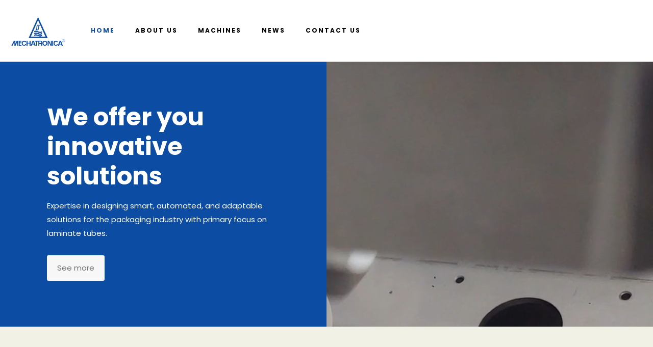

--- FILE ---
content_type: text/html; charset=UTF-8
request_url: https://kombis.net/
body_size: 146835
content:
<!DOCTYPE html>
<html lang="en-US" class="no-js " itemscope itemtype="https://schema.org/WebPage" >

<head>

<meta charset="UTF-8" />
<title>KOMBIS</title>
<meta name='robots' content='max-image-preview:large' />
	<style>img:is([sizes="auto" i], [sizes^="auto," i]) { contain-intrinsic-size: 3000px 1500px }</style>
	<link rel="alternate" hreflang="en-US" href="https://kombis.net/"/>
<!-- Global site tag (gtag.js) - Google Analytics -->
<script async src="https://www.googletagmanager.com/gtag/js?id=G-4V8W6LX9V5"></script>
<script>
  window.dataLayer = window.dataLayer || [];
  function gtag(){dataLayer.push(arguments);}
  gtag('js', new Date());

  gtag('config', 'G-4V8W6LX9V5');
</script><meta name="format-detection" content="telephone=no">
<meta name="viewport" content="width=device-width, initial-scale=1" />
<meta name="theme-color" content="#ffffff" media="(prefers-color-scheme: light)">
<meta name="theme-color" content="#ffffff" media="(prefers-color-scheme: dark)">
<link rel='dns-prefetch' href='//fonts.googleapis.com' />
<link rel="alternate" type="application/rss+xml" title="kombis.net &raquo; Feed" href="https://kombis.net/feed/" />
<link rel="alternate" type="application/rss+xml" title="kombis.net &raquo; Comments Feed" href="https://kombis.net/comments/feed/" />
<script type="text/javascript">
/* <![CDATA[ */
window._wpemojiSettings = {"baseUrl":"https:\/\/s.w.org\/images\/core\/emoji\/16.0.1\/72x72\/","ext":".png","svgUrl":"https:\/\/s.w.org\/images\/core\/emoji\/16.0.1\/svg\/","svgExt":".svg","source":{"concatemoji":"https:\/\/kombis.net\/wp-includes\/js\/wp-emoji-release.min.js?ver=6.8.3"}};
/*! This file is auto-generated */
!function(s,n){var o,i,e;function c(e){try{var t={supportTests:e,timestamp:(new Date).valueOf()};sessionStorage.setItem(o,JSON.stringify(t))}catch(e){}}function p(e,t,n){e.clearRect(0,0,e.canvas.width,e.canvas.height),e.fillText(t,0,0);var t=new Uint32Array(e.getImageData(0,0,e.canvas.width,e.canvas.height).data),a=(e.clearRect(0,0,e.canvas.width,e.canvas.height),e.fillText(n,0,0),new Uint32Array(e.getImageData(0,0,e.canvas.width,e.canvas.height).data));return t.every(function(e,t){return e===a[t]})}function u(e,t){e.clearRect(0,0,e.canvas.width,e.canvas.height),e.fillText(t,0,0);for(var n=e.getImageData(16,16,1,1),a=0;a<n.data.length;a++)if(0!==n.data[a])return!1;return!0}function f(e,t,n,a){switch(t){case"flag":return n(e,"\ud83c\udff3\ufe0f\u200d\u26a7\ufe0f","\ud83c\udff3\ufe0f\u200b\u26a7\ufe0f")?!1:!n(e,"\ud83c\udde8\ud83c\uddf6","\ud83c\udde8\u200b\ud83c\uddf6")&&!n(e,"\ud83c\udff4\udb40\udc67\udb40\udc62\udb40\udc65\udb40\udc6e\udb40\udc67\udb40\udc7f","\ud83c\udff4\u200b\udb40\udc67\u200b\udb40\udc62\u200b\udb40\udc65\u200b\udb40\udc6e\u200b\udb40\udc67\u200b\udb40\udc7f");case"emoji":return!a(e,"\ud83e\udedf")}return!1}function g(e,t,n,a){var r="undefined"!=typeof WorkerGlobalScope&&self instanceof WorkerGlobalScope?new OffscreenCanvas(300,150):s.createElement("canvas"),o=r.getContext("2d",{willReadFrequently:!0}),i=(o.textBaseline="top",o.font="600 32px Arial",{});return e.forEach(function(e){i[e]=t(o,e,n,a)}),i}function t(e){var t=s.createElement("script");t.src=e,t.defer=!0,s.head.appendChild(t)}"undefined"!=typeof Promise&&(o="wpEmojiSettingsSupports",i=["flag","emoji"],n.supports={everything:!0,everythingExceptFlag:!0},e=new Promise(function(e){s.addEventListener("DOMContentLoaded",e,{once:!0})}),new Promise(function(t){var n=function(){try{var e=JSON.parse(sessionStorage.getItem(o));if("object"==typeof e&&"number"==typeof e.timestamp&&(new Date).valueOf()<e.timestamp+604800&&"object"==typeof e.supportTests)return e.supportTests}catch(e){}return null}();if(!n){if("undefined"!=typeof Worker&&"undefined"!=typeof OffscreenCanvas&&"undefined"!=typeof URL&&URL.createObjectURL&&"undefined"!=typeof Blob)try{var e="postMessage("+g.toString()+"("+[JSON.stringify(i),f.toString(),p.toString(),u.toString()].join(",")+"));",a=new Blob([e],{type:"text/javascript"}),r=new Worker(URL.createObjectURL(a),{name:"wpTestEmojiSupports"});return void(r.onmessage=function(e){c(n=e.data),r.terminate(),t(n)})}catch(e){}c(n=g(i,f,p,u))}t(n)}).then(function(e){for(var t in e)n.supports[t]=e[t],n.supports.everything=n.supports.everything&&n.supports[t],"flag"!==t&&(n.supports.everythingExceptFlag=n.supports.everythingExceptFlag&&n.supports[t]);n.supports.everythingExceptFlag=n.supports.everythingExceptFlag&&!n.supports.flag,n.DOMReady=!1,n.readyCallback=function(){n.DOMReady=!0}}).then(function(){return e}).then(function(){var e;n.supports.everything||(n.readyCallback(),(e=n.source||{}).concatemoji?t(e.concatemoji):e.wpemoji&&e.twemoji&&(t(e.twemoji),t(e.wpemoji)))}))}((window,document),window._wpemojiSettings);
/* ]]> */
</script>
<style id='wp-emoji-styles-inline-css' type='text/css'>

	img.wp-smiley, img.emoji {
		display: inline !important;
		border: none !important;
		box-shadow: none !important;
		height: 1em !important;
		width: 1em !important;
		margin: 0 0.07em !important;
		vertical-align: -0.1em !important;
		background: none !important;
		padding: 0 !important;
	}
</style>
<link rel='stylesheet' id='wp-block-library-css' href='https://kombis.net/wp-includes/css/dist/block-library/style.min.css?ver=6.8.3' type='text/css' media='all' />
<style id='classic-theme-styles-inline-css' type='text/css'>
/*! This file is auto-generated */
.wp-block-button__link{color:#fff;background-color:#32373c;border-radius:9999px;box-shadow:none;text-decoration:none;padding:calc(.667em + 2px) calc(1.333em + 2px);font-size:1.125em}.wp-block-file__button{background:#32373c;color:#fff;text-decoration:none}
</style>
<style id='global-styles-inline-css' type='text/css'>
:root{--wp--preset--aspect-ratio--square: 1;--wp--preset--aspect-ratio--4-3: 4/3;--wp--preset--aspect-ratio--3-4: 3/4;--wp--preset--aspect-ratio--3-2: 3/2;--wp--preset--aspect-ratio--2-3: 2/3;--wp--preset--aspect-ratio--16-9: 16/9;--wp--preset--aspect-ratio--9-16: 9/16;--wp--preset--color--black: #000000;--wp--preset--color--cyan-bluish-gray: #abb8c3;--wp--preset--color--white: #ffffff;--wp--preset--color--pale-pink: #f78da7;--wp--preset--color--vivid-red: #cf2e2e;--wp--preset--color--luminous-vivid-orange: #ff6900;--wp--preset--color--luminous-vivid-amber: #fcb900;--wp--preset--color--light-green-cyan: #7bdcb5;--wp--preset--color--vivid-green-cyan: #00d084;--wp--preset--color--pale-cyan-blue: #8ed1fc;--wp--preset--color--vivid-cyan-blue: #0693e3;--wp--preset--color--vivid-purple: #9b51e0;--wp--preset--gradient--vivid-cyan-blue-to-vivid-purple: linear-gradient(135deg,rgba(6,147,227,1) 0%,rgb(155,81,224) 100%);--wp--preset--gradient--light-green-cyan-to-vivid-green-cyan: linear-gradient(135deg,rgb(122,220,180) 0%,rgb(0,208,130) 100%);--wp--preset--gradient--luminous-vivid-amber-to-luminous-vivid-orange: linear-gradient(135deg,rgba(252,185,0,1) 0%,rgba(255,105,0,1) 100%);--wp--preset--gradient--luminous-vivid-orange-to-vivid-red: linear-gradient(135deg,rgba(255,105,0,1) 0%,rgb(207,46,46) 100%);--wp--preset--gradient--very-light-gray-to-cyan-bluish-gray: linear-gradient(135deg,rgb(238,238,238) 0%,rgb(169,184,195) 100%);--wp--preset--gradient--cool-to-warm-spectrum: linear-gradient(135deg,rgb(74,234,220) 0%,rgb(151,120,209) 20%,rgb(207,42,186) 40%,rgb(238,44,130) 60%,rgb(251,105,98) 80%,rgb(254,248,76) 100%);--wp--preset--gradient--blush-light-purple: linear-gradient(135deg,rgb(255,206,236) 0%,rgb(152,150,240) 100%);--wp--preset--gradient--blush-bordeaux: linear-gradient(135deg,rgb(254,205,165) 0%,rgb(254,45,45) 50%,rgb(107,0,62) 100%);--wp--preset--gradient--luminous-dusk: linear-gradient(135deg,rgb(255,203,112) 0%,rgb(199,81,192) 50%,rgb(65,88,208) 100%);--wp--preset--gradient--pale-ocean: linear-gradient(135deg,rgb(255,245,203) 0%,rgb(182,227,212) 50%,rgb(51,167,181) 100%);--wp--preset--gradient--electric-grass: linear-gradient(135deg,rgb(202,248,128) 0%,rgb(113,206,126) 100%);--wp--preset--gradient--midnight: linear-gradient(135deg,rgb(2,3,129) 0%,rgb(40,116,252) 100%);--wp--preset--font-size--small: 13px;--wp--preset--font-size--medium: 20px;--wp--preset--font-size--large: 36px;--wp--preset--font-size--x-large: 42px;--wp--preset--spacing--20: 0.44rem;--wp--preset--spacing--30: 0.67rem;--wp--preset--spacing--40: 1rem;--wp--preset--spacing--50: 1.5rem;--wp--preset--spacing--60: 2.25rem;--wp--preset--spacing--70: 3.38rem;--wp--preset--spacing--80: 5.06rem;--wp--preset--shadow--natural: 6px 6px 9px rgba(0, 0, 0, 0.2);--wp--preset--shadow--deep: 12px 12px 50px rgba(0, 0, 0, 0.4);--wp--preset--shadow--sharp: 6px 6px 0px rgba(0, 0, 0, 0.2);--wp--preset--shadow--outlined: 6px 6px 0px -3px rgba(255, 255, 255, 1), 6px 6px rgba(0, 0, 0, 1);--wp--preset--shadow--crisp: 6px 6px 0px rgba(0, 0, 0, 1);}:where(.is-layout-flex){gap: 0.5em;}:where(.is-layout-grid){gap: 0.5em;}body .is-layout-flex{display: flex;}.is-layout-flex{flex-wrap: wrap;align-items: center;}.is-layout-flex > :is(*, div){margin: 0;}body .is-layout-grid{display: grid;}.is-layout-grid > :is(*, div){margin: 0;}:where(.wp-block-columns.is-layout-flex){gap: 2em;}:where(.wp-block-columns.is-layout-grid){gap: 2em;}:where(.wp-block-post-template.is-layout-flex){gap: 1.25em;}:where(.wp-block-post-template.is-layout-grid){gap: 1.25em;}.has-black-color{color: var(--wp--preset--color--black) !important;}.has-cyan-bluish-gray-color{color: var(--wp--preset--color--cyan-bluish-gray) !important;}.has-white-color{color: var(--wp--preset--color--white) !important;}.has-pale-pink-color{color: var(--wp--preset--color--pale-pink) !important;}.has-vivid-red-color{color: var(--wp--preset--color--vivid-red) !important;}.has-luminous-vivid-orange-color{color: var(--wp--preset--color--luminous-vivid-orange) !important;}.has-luminous-vivid-amber-color{color: var(--wp--preset--color--luminous-vivid-amber) !important;}.has-light-green-cyan-color{color: var(--wp--preset--color--light-green-cyan) !important;}.has-vivid-green-cyan-color{color: var(--wp--preset--color--vivid-green-cyan) !important;}.has-pale-cyan-blue-color{color: var(--wp--preset--color--pale-cyan-blue) !important;}.has-vivid-cyan-blue-color{color: var(--wp--preset--color--vivid-cyan-blue) !important;}.has-vivid-purple-color{color: var(--wp--preset--color--vivid-purple) !important;}.has-black-background-color{background-color: var(--wp--preset--color--black) !important;}.has-cyan-bluish-gray-background-color{background-color: var(--wp--preset--color--cyan-bluish-gray) !important;}.has-white-background-color{background-color: var(--wp--preset--color--white) !important;}.has-pale-pink-background-color{background-color: var(--wp--preset--color--pale-pink) !important;}.has-vivid-red-background-color{background-color: var(--wp--preset--color--vivid-red) !important;}.has-luminous-vivid-orange-background-color{background-color: var(--wp--preset--color--luminous-vivid-orange) !important;}.has-luminous-vivid-amber-background-color{background-color: var(--wp--preset--color--luminous-vivid-amber) !important;}.has-light-green-cyan-background-color{background-color: var(--wp--preset--color--light-green-cyan) !important;}.has-vivid-green-cyan-background-color{background-color: var(--wp--preset--color--vivid-green-cyan) !important;}.has-pale-cyan-blue-background-color{background-color: var(--wp--preset--color--pale-cyan-blue) !important;}.has-vivid-cyan-blue-background-color{background-color: var(--wp--preset--color--vivid-cyan-blue) !important;}.has-vivid-purple-background-color{background-color: var(--wp--preset--color--vivid-purple) !important;}.has-black-border-color{border-color: var(--wp--preset--color--black) !important;}.has-cyan-bluish-gray-border-color{border-color: var(--wp--preset--color--cyan-bluish-gray) !important;}.has-white-border-color{border-color: var(--wp--preset--color--white) !important;}.has-pale-pink-border-color{border-color: var(--wp--preset--color--pale-pink) !important;}.has-vivid-red-border-color{border-color: var(--wp--preset--color--vivid-red) !important;}.has-luminous-vivid-orange-border-color{border-color: var(--wp--preset--color--luminous-vivid-orange) !important;}.has-luminous-vivid-amber-border-color{border-color: var(--wp--preset--color--luminous-vivid-amber) !important;}.has-light-green-cyan-border-color{border-color: var(--wp--preset--color--light-green-cyan) !important;}.has-vivid-green-cyan-border-color{border-color: var(--wp--preset--color--vivid-green-cyan) !important;}.has-pale-cyan-blue-border-color{border-color: var(--wp--preset--color--pale-cyan-blue) !important;}.has-vivid-cyan-blue-border-color{border-color: var(--wp--preset--color--vivid-cyan-blue) !important;}.has-vivid-purple-border-color{border-color: var(--wp--preset--color--vivid-purple) !important;}.has-vivid-cyan-blue-to-vivid-purple-gradient-background{background: var(--wp--preset--gradient--vivid-cyan-blue-to-vivid-purple) !important;}.has-light-green-cyan-to-vivid-green-cyan-gradient-background{background: var(--wp--preset--gradient--light-green-cyan-to-vivid-green-cyan) !important;}.has-luminous-vivid-amber-to-luminous-vivid-orange-gradient-background{background: var(--wp--preset--gradient--luminous-vivid-amber-to-luminous-vivid-orange) !important;}.has-luminous-vivid-orange-to-vivid-red-gradient-background{background: var(--wp--preset--gradient--luminous-vivid-orange-to-vivid-red) !important;}.has-very-light-gray-to-cyan-bluish-gray-gradient-background{background: var(--wp--preset--gradient--very-light-gray-to-cyan-bluish-gray) !important;}.has-cool-to-warm-spectrum-gradient-background{background: var(--wp--preset--gradient--cool-to-warm-spectrum) !important;}.has-blush-light-purple-gradient-background{background: var(--wp--preset--gradient--blush-light-purple) !important;}.has-blush-bordeaux-gradient-background{background: var(--wp--preset--gradient--blush-bordeaux) !important;}.has-luminous-dusk-gradient-background{background: var(--wp--preset--gradient--luminous-dusk) !important;}.has-pale-ocean-gradient-background{background: var(--wp--preset--gradient--pale-ocean) !important;}.has-electric-grass-gradient-background{background: var(--wp--preset--gradient--electric-grass) !important;}.has-midnight-gradient-background{background: var(--wp--preset--gradient--midnight) !important;}.has-small-font-size{font-size: var(--wp--preset--font-size--small) !important;}.has-medium-font-size{font-size: var(--wp--preset--font-size--medium) !important;}.has-large-font-size{font-size: var(--wp--preset--font-size--large) !important;}.has-x-large-font-size{font-size: var(--wp--preset--font-size--x-large) !important;}
:where(.wp-block-post-template.is-layout-flex){gap: 1.25em;}:where(.wp-block-post-template.is-layout-grid){gap: 1.25em;}
:where(.wp-block-columns.is-layout-flex){gap: 2em;}:where(.wp-block-columns.is-layout-grid){gap: 2em;}
:root :where(.wp-block-pullquote){font-size: 1.5em;line-height: 1.6;}
</style>
<link rel='stylesheet' id='mfn-be-css' href='https://kombis.net/wp-content/themes/betheme/css/be.css?ver=28.1.10' type='text/css' media='all' />
<link rel='stylesheet' id='mfn-animations-css' href='https://kombis.net/wp-content/themes/betheme/assets/animations/animations.min.css?ver=28.1.10' type='text/css' media='all' />
<link rel='stylesheet' id='mfn-font-awesome-css' href='https://kombis.net/wp-content/themes/betheme/fonts/fontawesome/fontawesome.css?ver=28.1.10' type='text/css' media='all' />
<link rel='stylesheet' id='mfn-responsive-css' href='https://kombis.net/wp-content/themes/betheme/css/responsive.css?ver=28.1.10' type='text/css' media='all' />
<link rel='stylesheet' id='mfn-fonts-css' href='https://fonts.googleapis.com/css?family=Poppins%3A1%2C300%2C400%2C400italic%2C500%2C700%2C700italic&#038;display=swap&#038;ver=6.8.3' type='text/css' media='all' />
<style id='mfn-dynamic-inline-css' type='text/css'>
@font-face{font-family:"font 1";src:;font-weight:normal;font-style:normal;font-display:swap}
#Subheader{background-image:url(https://kombis.net/wp-content/uploads/2025/10/Navy-Blue-and-Gold-Minimalist-2024-Monthly-Wall-Calendar-1.png#1112);background-repeat:no-repeat;background-position:center;background-size:cover}
html{background-color:#ffffff}#Wrapper,#Content,.mfn-popup .mfn-popup-content,.mfn-off-canvas-sidebar .mfn-off-canvas-content-wrapper,.mfn-cart-holder,.mfn-header-login,#Top_bar .search_wrapper,#Top_bar .top_bar_right .mfn-live-search-box,.column_livesearch .mfn-live-search-wrapper,.column_livesearch .mfn-live-search-box{background-color:#ffffff}.layout-boxed.mfn-bebuilder-header.mfn-ui #Wrapper .mfn-only-sample-content{background-color:#ffffff}body:not(.template-slider) #Header{min-height:0px}body.header-below:not(.template-slider) #Header{padding-top:0px}#Subheader{padding:300px 0}#Footer .widgets_wrapper{padding:0px 0}.has-search-overlay.search-overlay-opened #search-overlay{background-color:rgba(0,0,0,0.6)}.elementor-page.elementor-default #Content .the_content .section_wrapper{max-width:100%}.elementor-page.elementor-default #Content .section.the_content{width:100%}.elementor-page.elementor-default #Content .section_wrapper .the_content_wrapper{margin-left:0;margin-right:0;width:100%}body,span.date_label,.timeline_items li h3 span,input[type="date"],input[type="text"],input[type="password"],input[type="tel"],input[type="email"],input[type="url"],textarea,select,.offer_li .title h3,.mfn-menu-item-megamenu{font-family:"Poppins",-apple-system,BlinkMacSystemFont,"Segoe UI",Roboto,Oxygen-Sans,Ubuntu,Cantarell,"Helvetica Neue",sans-serif}.lead,.big{font-family:"Poppins",-apple-system,BlinkMacSystemFont,"Segoe UI",Roboto,Oxygen-Sans,Ubuntu,Cantarell,"Helvetica Neue",sans-serif}#menu > ul > li > a,#overlay-menu ul li a{font-family:"Poppins",-apple-system,BlinkMacSystemFont,"Segoe UI",Roboto,Oxygen-Sans,Ubuntu,Cantarell,"Helvetica Neue",sans-serif}#Subheader .title{font-family:"Poppins",-apple-system,BlinkMacSystemFont,"Segoe UI",Roboto,Oxygen-Sans,Ubuntu,Cantarell,"Helvetica Neue",sans-serif}h1,h2,h3,h4,.text-logo #logo{font-family:"Poppins",-apple-system,BlinkMacSystemFont,"Segoe UI",Roboto,Oxygen-Sans,Ubuntu,Cantarell,"Helvetica Neue",sans-serif}h5,h6{font-family:"Poppins",-apple-system,BlinkMacSystemFont,"Segoe UI",Roboto,Oxygen-Sans,Ubuntu,Cantarell,"Helvetica Neue",sans-serif}blockquote{font-family:"Poppins",-apple-system,BlinkMacSystemFont,"Segoe UI",Roboto,Oxygen-Sans,Ubuntu,Cantarell,"Helvetica Neue",sans-serif}.chart_box .chart .num,.counter .desc_wrapper .number-wrapper,.how_it_works .image .number,.pricing-box .plan-header .price,.quick_fact .number-wrapper,.woocommerce .product div.entry-summary .price{font-family:"Poppins",-apple-system,BlinkMacSystemFont,"Segoe UI",Roboto,Oxygen-Sans,Ubuntu,Cantarell,"Helvetica Neue",sans-serif}body,.mfn-menu-item-megamenu{font-size:15px;line-height:27px;font-weight:400;letter-spacing:0px}.lead,.big{font-size:16px;line-height:28px;font-weight:400;letter-spacing:0px}#menu > ul > li > a,#overlay-menu ul li a{font-size:12px;font-weight:600;letter-spacing:2px}#overlay-menu ul li a{line-height:18px}#Subheader .title{font-size:48px;line-height:58px;font-weight:400;letter-spacing:0px}h1,.text-logo #logo{font-size:48px;line-height:50px;font-weight:700;letter-spacing:0px}h2{font-size:48px;line-height:58px;font-weight:700;letter-spacing:0px}h3,.woocommerce ul.products li.product h3,.woocommerce #customer_login h2{font-size:36px;line-height:46px;font-weight:700;letter-spacing:0px}h4,.woocommerce .woocommerce-order-details__title,.woocommerce .wc-bacs-bank-details-heading,.woocommerce .woocommerce-customer-details h2{font-size:20px;line-height:30px;font-weight:500;letter-spacing:0px}h5{font-size:18px;line-height:28px;font-weight:300;letter-spacing:0px}h6{font-size:12px;line-height:19px;font-weight:300;letter-spacing:0px}#Intro .intro-title{font-size:70px;line-height:70px;font-weight:400;letter-spacing:0px}@media only screen and (min-width:768px) and (max-width:959px){body,.mfn-menu-item-megamenu{font-size:13px;line-height:23px;font-weight:400;letter-spacing:0px}.lead,.big{font-size:14px;line-height:24px;font-weight:400;letter-spacing:0px}#menu > ul > li > a,#overlay-menu ul li a{font-size:13px;font-weight:600;letter-spacing:2px}#overlay-menu ul li a{line-height:19.5px}#Subheader .title{font-size:41px;line-height:49px;font-weight:400;letter-spacing:0px}h1,.text-logo #logo{font-size:41px;line-height:43px;font-weight:700;letter-spacing:0px}h2{font-size:41px;line-height:49px;font-weight:700;letter-spacing:0px}h3,.woocommerce ul.products li.product h3,.woocommerce #customer_login h2{font-size:31px;line-height:39px;font-weight:700;letter-spacing:0px}h4,.woocommerce .woocommerce-order-details__title,.woocommerce .wc-bacs-bank-details-heading,.woocommerce .woocommerce-customer-details h2{font-size:17px;line-height:26px;font-weight:500;letter-spacing:0px}h5{font-size:15px;line-height:24px;font-weight:300;letter-spacing:0px}h6{font-size:13px;line-height:19px;font-weight:300;letter-spacing:0px}#Intro .intro-title{font-size:60px;line-height:60px;font-weight:400;letter-spacing:0px}blockquote{font-size:15px}.chart_box .chart .num{font-size:45px;line-height:45px}.counter .desc_wrapper .number-wrapper{font-size:45px;line-height:45px}.counter .desc_wrapper .title{font-size:14px;line-height:18px}.faq .question .title{font-size:14px}.fancy_heading .title{font-size:38px;line-height:38px}.offer .offer_li .desc_wrapper .title h3{font-size:32px;line-height:32px}.offer_thumb_ul li.offer_thumb_li .desc_wrapper .title h3{font-size:32px;line-height:32px}.pricing-box .plan-header h2{font-size:27px;line-height:27px}.pricing-box .plan-header .price > span{font-size:40px;line-height:40px}.pricing-box .plan-header .price sup.currency{font-size:18px;line-height:18px}.pricing-box .plan-header .price sup.period{font-size:14px;line-height:14px}.quick_fact .number-wrapper{font-size:80px;line-height:80px}.trailer_box .desc h2{font-size:27px;line-height:27px}.widget > h3{font-size:17px;line-height:20px}}@media only screen and (min-width:480px) and (max-width:767px){body,.mfn-menu-item-megamenu{font-size:13px;line-height:20px;font-weight:400;letter-spacing:0px}.lead,.big{font-size:13px;line-height:21px;font-weight:400;letter-spacing:0px}#menu > ul > li > a,#overlay-menu ul li a{font-size:13px;font-weight:600;letter-spacing:2px}#overlay-menu ul li a{line-height:19.5px}#Subheader .title{font-size:36px;line-height:44px;font-weight:400;letter-spacing:0px}h1,.text-logo #logo{font-size:36px;line-height:38px;font-weight:700;letter-spacing:0px}h2{font-size:36px;line-height:44px;font-weight:700;letter-spacing:0px}h3,.woocommerce ul.products li.product h3,.woocommerce #customer_login h2{font-size:27px;line-height:35px;font-weight:700;letter-spacing:0px}h4,.woocommerce .woocommerce-order-details__title,.woocommerce .wc-bacs-bank-details-heading,.woocommerce .woocommerce-customer-details h2{font-size:15px;line-height:23px;font-weight:500;letter-spacing:0px}h5{font-size:14px;line-height:21px;font-weight:300;letter-spacing:0px}h6{font-size:13px;line-height:19px;font-weight:300;letter-spacing:0px}#Intro .intro-title{font-size:53px;line-height:53px;font-weight:400;letter-spacing:0px}blockquote{font-size:14px}.chart_box .chart .num{font-size:40px;line-height:40px}.counter .desc_wrapper .number-wrapper{font-size:40px;line-height:40px}.counter .desc_wrapper .title{font-size:13px;line-height:16px}.faq .question .title{font-size:13px}.fancy_heading .title{font-size:34px;line-height:34px}.offer .offer_li .desc_wrapper .title h3{font-size:28px;line-height:28px}.offer_thumb_ul li.offer_thumb_li .desc_wrapper .title h3{font-size:28px;line-height:28px}.pricing-box .plan-header h2{font-size:24px;line-height:24px}.pricing-box .plan-header .price > span{font-size:34px;line-height:34px}.pricing-box .plan-header .price sup.currency{font-size:16px;line-height:16px}.pricing-box .plan-header .price sup.period{font-size:13px;line-height:13px}.quick_fact .number-wrapper{font-size:70px;line-height:70px}.trailer_box .desc h2{font-size:24px;line-height:24px}.widget > h3{font-size:16px;line-height:19px}}@media only screen and (max-width:479px){body,.mfn-menu-item-megamenu{font-size:13px;line-height:19px;font-weight:400;letter-spacing:0px}.lead,.big{font-size:13px;line-height:19px;font-weight:400;letter-spacing:0px}#menu > ul > li > a,#overlay-menu ul li a{font-size:13px;font-weight:600;letter-spacing:1px}#overlay-menu ul li a{line-height:19.5px}#Subheader .title{font-size:29px;line-height:35px;font-weight:400;letter-spacing:0px}h1,.text-logo #logo{font-size:29px;line-height:30px;font-weight:700;letter-spacing:0px}h2{font-size:29px;line-height:35px;font-weight:700;letter-spacing:0px}h3,.woocommerce ul.products li.product h3,.woocommerce #customer_login h2{font-size:22px;line-height:28px;font-weight:700;letter-spacing:0px}h4,.woocommerce .woocommerce-order-details__title,.woocommerce .wc-bacs-bank-details-heading,.woocommerce .woocommerce-customer-details h2{font-size:13px;line-height:19px;font-weight:500;letter-spacing:0px}h5{font-size:13px;line-height:19px;font-weight:300;letter-spacing:0px}h6{font-size:13px;line-height:19px;font-weight:300;letter-spacing:0px}#Intro .intro-title{font-size:42px;line-height:42px;font-weight:400;letter-spacing:0px}blockquote{font-size:13px}.chart_box .chart .num{font-size:35px;line-height:35px}.counter .desc_wrapper .number-wrapper{font-size:35px;line-height:35px}.counter .desc_wrapper .title{font-size:13px;line-height:26px}.faq .question .title{font-size:13px}.fancy_heading .title{font-size:30px;line-height:30px}.offer .offer_li .desc_wrapper .title h3{font-size:26px;line-height:26px}.offer_thumb_ul li.offer_thumb_li .desc_wrapper .title h3{font-size:26px;line-height:26px}.pricing-box .plan-header h2{font-size:21px;line-height:21px}.pricing-box .plan-header .price > span{font-size:32px;line-height:32px}.pricing-box .plan-header .price sup.currency{font-size:14px;line-height:14px}.pricing-box .plan-header .price sup.period{font-size:13px;line-height:13px}.quick_fact .number-wrapper{font-size:60px;line-height:60px}.trailer_box .desc h2{font-size:21px;line-height:21px}.widget > h3{font-size:15px;line-height:18px}}.with_aside .sidebar.columns{width:23%}.with_aside .sections_group{width:77%}.aside_both .sidebar.columns{width:18%}.aside_both .sidebar.sidebar-1{margin-left:-82%}.aside_both .sections_group{width:64%;margin-left:18%}@media only screen and (min-width:1240px){#Wrapper,.with_aside .content_wrapper{max-width:1240px}body.layout-boxed.mfn-header-scrolled .mfn-header-tmpl.mfn-sticky-layout-width{max-width:1240px;left:0;right:0;margin-left:auto;margin-right:auto}body.layout-boxed:not(.mfn-header-scrolled) .mfn-header-tmpl.mfn-header-layout-width,body.layout-boxed .mfn-header-tmpl.mfn-header-layout-width:not(.mfn-hasSticky){max-width:1240px;left:0;right:0;margin-left:auto;margin-right:auto}body.layout-boxed.mfn-bebuilder-header.mfn-ui .mfn-only-sample-content{max-width:1240px;margin-left:auto;margin-right:auto}.section_wrapper,.container{max-width:1220px}.layout-boxed.header-boxed #Top_bar.is-sticky{max-width:1240px}}@media only screen and (max-width:767px){#Wrapper{max-width:calc(100% - 67px)}.content_wrapper .section_wrapper,.container,.four.columns .widget-area{max-width:550px !important;padding-left:33px;padding-right:33px}}body{--mfn-button-font-family:inherit;--mfn-button-font-size:15px;--mfn-button-font-weight:400;--mfn-button-font-style:inherit;--mfn-button-letter-spacing:0px;--mfn-button-padding:16px 20px 16px 20px;--mfn-button-border-width:0;--mfn-button-border-radius:;--mfn-button-gap:10px;--mfn-button-transition:0.2s;--mfn-button-color:#747474;--mfn-button-color-hover:#747474;--mfn-button-bg:#f7f7f7;--mfn-button-bg-hover:#eaeaea;--mfn-button-border-color:transparent;--mfn-button-border-color-hover:transparent;--mfn-button-icon-color:#747474;--mfn-button-icon-color-hover:#747474;--mfn-button-box-shadow:unset;--mfn-button-theme-color:#ffffff;--mfn-button-theme-color-hover:#ffffff;--mfn-button-theme-bg:#0c4ca3;--mfn-button-theme-bg-hover:#003f96;--mfn-button-theme-border-color:transparent;--mfn-button-theme-border-color-hover:transparent;--mfn-button-theme-icon-color:#ffffff;--mfn-button-theme-icon-color-hover:#ffffff;--mfn-button-theme-box-shadow:unset;--mfn-button-shop-color:#ffffff;--mfn-button-shop-color-hover:#ffffff;--mfn-button-shop-bg:#0c4ca3;--mfn-button-shop-bg-hover:#003f96;--mfn-button-shop-border-color:transparent;--mfn-button-shop-border-color-hover:transparent;--mfn-button-shop-icon-color:#626262;--mfn-button-shop-icon-color-hover:#626262;--mfn-button-shop-box-shadow:unset;--mfn-button-action-color:#ffffff;--mfn-button-action-color-hover:#ffffff;--mfn-button-action-bg:#000000;--mfn-button-action-bg-hover:#000000;--mfn-button-action-border-color:transparent;--mfn-button-action-border-color-hover:transparent;--mfn-button-action-icon-color:#ffffff;--mfn-button-action-icon-color-hover:#ffffff;--mfn-button-action-box-shadow:unset}@media only screen and (max-width:959px){body{}}@media only screen and (max-width:768px){body{}}.mfn-cookies,.mfn-cookies-reopen{--mfn-gdpr2-container-text-color:#626262;--mfn-gdpr2-container-strong-color:#07070a;--mfn-gdpr2-container-bg:#ffffff;--mfn-gdpr2-container-overlay:rgba(25,37,48,0.6);--mfn-gdpr2-details-box-bg:#fbfbfb;--mfn-gdpr2-details-switch-bg:#00032a;--mfn-gdpr2-details-switch-bg-active:#5acb65;--mfn-gdpr2-tabs-text-color:#07070a;--mfn-gdpr2-tabs-text-color-active:#0089f7;--mfn-gdpr2-tabs-border:rgba(8,8,14,0.1);--mfn-gdpr2-buttons-box-bg:#fbfbfb;--mfn-gdpr2-reopen-background:#ffffff;--mfn-gdpr2-reopen-color:#222222;--mfn-gdpr2-reopen-box-shadow:0 15px 30px 0 rgba(1,7,39,.13)}#Top_bar #logo,.header-fixed #Top_bar #logo,.header-plain #Top_bar #logo,.header-transparent #Top_bar #logo{height:60px;line-height:60px;padding:30px 0}.logo-overflow #Top_bar:not(.is-sticky) .logo{height:120px}#Top_bar .menu > li > a{padding:30px 0}.menu-highlight:not(.header-creative) #Top_bar .menu > li > a{margin:35px 0}.header-plain:not(.menu-highlight) #Top_bar .menu > li > a span:not(.description){line-height:120px}.header-fixed #Top_bar .menu > li > a{padding:45px 0}@media only screen and (max-width:767px){.mobile-header-mini #Top_bar #logo{height:50px!important;line-height:50px!important;margin:5px 0}}#Top_bar #logo img.svg{width:100px}.image_frame,.wp-caption{border-width:0px}.alert{border-radius:0px}#Top_bar .top_bar_right .top-bar-right-input input{width:200px}.mfn-live-search-box .mfn-live-search-list{max-height:300px}input[type="date"],input[type="email"],input[type="number"],input[type="password"],input[type="search"],input[type="tel"],input[type="text"],input[type="url"],select,textarea,.woocommerce .quantity input.qty{border-width:0 0 1px 0;box-shadow:unset;resize:none}.select2-container--default .select2-selection--single,.select2-dropdown,.select2-container--default.select2-container--open .select2-selection--single{border-width:0 0 1px 0}#Side_slide{right:-250px;width:250px}#Side_slide.left{left:-250px}.blog-teaser li .desc-wrapper .desc{background-position-y:-1px}.mfn-free-delivery-info{--mfn-free-delivery-bar:#0c4ca3;--mfn-free-delivery-bg:rgba(0,0,0,0.1);--mfn-free-delivery-achieved:#0c4ca3}#back_to_top{background-color:#d2a517}#back_to_top i{color:#ffffff}@media only screen and ( max-width:767px ){}@media only screen and (min-width:1240px){body:not(.header-simple) #Top_bar #menu{display:block!important}.tr-menu #Top_bar #menu{background:none!important}#Top_bar .menu > li > ul.mfn-megamenu > li{float:left}#Top_bar .menu > li > ul.mfn-megamenu > li.mfn-megamenu-cols-1{width:100%}#Top_bar .menu > li > ul.mfn-megamenu > li.mfn-megamenu-cols-2{width:50%}#Top_bar .menu > li > ul.mfn-megamenu > li.mfn-megamenu-cols-3{width:33.33%}#Top_bar .menu > li > ul.mfn-megamenu > li.mfn-megamenu-cols-4{width:25%}#Top_bar .menu > li > ul.mfn-megamenu > li.mfn-megamenu-cols-5{width:20%}#Top_bar .menu > li > ul.mfn-megamenu > li.mfn-megamenu-cols-6{width:16.66%}#Top_bar .menu > li > ul.mfn-megamenu > li > ul{display:block!important;position:inherit;left:auto;top:auto;border-width:0 1px 0 0}#Top_bar .menu > li > ul.mfn-megamenu > li:last-child > ul{border:0}#Top_bar .menu > li > ul.mfn-megamenu > li > ul li{width:auto}#Top_bar .menu > li > ul.mfn-megamenu a.mfn-megamenu-title{text-transform:uppercase;font-weight:400;background:none}#Top_bar .menu > li > ul.mfn-megamenu a .menu-arrow{display:none}.menuo-right #Top_bar .menu > li > ul.mfn-megamenu{left:0;width:98%!important;margin:0 1%;padding:20px 0}.menuo-right #Top_bar .menu > li > ul.mfn-megamenu-bg{box-sizing:border-box}#Top_bar .menu > li > ul.mfn-megamenu-bg{padding:20px 166px 20px 20px;background-repeat:no-repeat;background-position:right bottom}.rtl #Top_bar .menu > li > ul.mfn-megamenu-bg{padding-left:166px;padding-right:20px;background-position:left bottom}#Top_bar .menu > li > ul.mfn-megamenu-bg > li{background:none}#Top_bar .menu > li > ul.mfn-megamenu-bg > li a{border:none}#Top_bar .menu > li > ul.mfn-megamenu-bg > li > ul{background:none!important;-webkit-box-shadow:0 0 0 0;-moz-box-shadow:0 0 0 0;box-shadow:0 0 0 0}.mm-vertical #Top_bar .container{position:relative}.mm-vertical #Top_bar .top_bar_left{position:static}.mm-vertical #Top_bar .menu > li ul{box-shadow:0 0 0 0 transparent!important;background-image:none}.mm-vertical #Top_bar .menu > li > ul.mfn-megamenu{padding:20px 0}.mm-vertical.header-plain #Top_bar .menu > li > ul.mfn-megamenu{width:100%!important;margin:0}.mm-vertical #Top_bar .menu > li > ul.mfn-megamenu > li{display:table-cell;float:none!important;width:10%;padding:0 15px;border-right:1px solid rgba(0,0,0,0.05)}.mm-vertical #Top_bar .menu > li > ul.mfn-megamenu > li:last-child{border-right-width:0}.mm-vertical #Top_bar .menu > li > ul.mfn-megamenu > li.hide-border{border-right-width:0}.mm-vertical #Top_bar .menu > li > ul.mfn-megamenu > li a{border-bottom-width:0;padding:9px 15px;line-height:120%}.mm-vertical #Top_bar .menu > li > ul.mfn-megamenu a.mfn-megamenu-title{font-weight:700}.rtl .mm-vertical #Top_bar .menu > li > ul.mfn-megamenu > li:first-child{border-right-width:0}.rtl .mm-vertical #Top_bar .menu > li > ul.mfn-megamenu > li:last-child{border-right-width:1px}body.header-shop #Top_bar #menu{display:flex!important;background-color:transparent}.header-shop #Top_bar.is-sticky .top_bar_row_second{display:none}.header-plain:not(.menuo-right) #Header .top_bar_left{width:auto!important}.header-stack.header-center #Top_bar #menu{display:inline-block!important}.header-simple #Top_bar #menu{display:none;height:auto;width:300px;bottom:auto;top:100%;right:1px;position:absolute;margin:0}.header-simple #Header a.responsive-menu-toggle{display:block;right:10px}.header-simple #Top_bar #menu > ul{width:100%;float:left}.header-simple #Top_bar #menu ul li{width:100%;padding-bottom:0;border-right:0;position:relative}.header-simple #Top_bar #menu ul li a{padding:0 20px;margin:0;display:block;height:auto;line-height:normal;border:none}.header-simple #Top_bar #menu ul li a:not(.menu-toggle):after{display:none}.header-simple #Top_bar #menu ul li a span{border:none;line-height:44px;display:inline;padding:0}.header-simple #Top_bar #menu ul li.submenu .menu-toggle{display:block;position:absolute;right:0;top:0;width:44px;height:44px;line-height:44px;font-size:30px;font-weight:300;text-align:center;cursor:pointer;color:#444;opacity:0.33;transform:unset}.header-simple #Top_bar #menu ul li.submenu .menu-toggle:after{content:"+";position:static}.header-simple #Top_bar #menu ul li.hover > .menu-toggle:after{content:"-"}.header-simple #Top_bar #menu ul li.hover a{border-bottom:0}.header-simple #Top_bar #menu ul.mfn-megamenu li .menu-toggle{display:none}.header-simple #Top_bar #menu ul li ul{position:relative!important;left:0!important;top:0;padding:0;margin:0!important;width:auto!important;background-image:none}.header-simple #Top_bar #menu ul li ul li{width:100%!important;display:block;padding:0}.header-simple #Top_bar #menu ul li ul li a{padding:0 20px 0 30px}.header-simple #Top_bar #menu ul li ul li a .menu-arrow{display:none}.header-simple #Top_bar #menu ul li ul li a span{padding:0}.header-simple #Top_bar #menu ul li ul li a span:after{display:none!important}.header-simple #Top_bar .menu > li > ul.mfn-megamenu a.mfn-megamenu-title{text-transform:uppercase;font-weight:400}.header-simple #Top_bar .menu > li > ul.mfn-megamenu > li > ul{display:block!important;position:inherit;left:auto;top:auto}.header-simple #Top_bar #menu ul li ul li ul{border-left:0!important;padding:0;top:0}.header-simple #Top_bar #menu ul li ul li ul li a{padding:0 20px 0 40px}.rtl.header-simple #Top_bar #menu{left:1px;right:auto}.rtl.header-simple #Top_bar a.responsive-menu-toggle{left:10px;right:auto}.rtl.header-simple #Top_bar #menu ul li.submenu .menu-toggle{left:0;right:auto}.rtl.header-simple #Top_bar #menu ul li ul{left:auto!important;right:0!important}.rtl.header-simple #Top_bar #menu ul li ul li a{padding:0 30px 0 20px}.rtl.header-simple #Top_bar #menu ul li ul li ul li a{padding:0 40px 0 20px}.menu-highlight #Top_bar .menu > li{margin:0 2px}.menu-highlight:not(.header-creative) #Top_bar .menu > li > a{padding:0;-webkit-border-radius:5px;border-radius:5px}.menu-highlight #Top_bar .menu > li > a:after{display:none}.menu-highlight #Top_bar .menu > li > a span:not(.description){line-height:50px}.menu-highlight #Top_bar .menu > li > a span.description{display:none}.menu-highlight.header-stack #Top_bar .menu > li > a{margin:10px 0!important}.menu-highlight.header-stack #Top_bar .menu > li > a span:not(.description){line-height:40px}.menu-highlight.header-simple #Top_bar #menu ul li,.menu-highlight.header-creative #Top_bar #menu ul li{margin:0}.menu-highlight.header-simple #Top_bar #menu ul li > a,.menu-highlight.header-creative #Top_bar #menu ul li > a{-webkit-border-radius:0;border-radius:0}.menu-highlight:not(.header-fixed):not(.header-simple) #Top_bar.is-sticky .menu > li > a{margin:10px 0!important;padding:5px 0!important}.menu-highlight:not(.header-fixed):not(.header-simple) #Top_bar.is-sticky .menu > li > a span{line-height:30px!important}.header-modern.menu-highlight.menuo-right .menu_wrapper{margin-right:20px}.menu-line-below #Top_bar .menu > li > a:not(.menu-toggle):after{top:auto;bottom:-4px}.menu-line-below #Top_bar.is-sticky .menu > li > a:not(.menu-toggle):after{top:auto;bottom:-4px}.menu-line-below-80 #Top_bar:not(.is-sticky) .menu > li > a:not(.menu-toggle):after{height:4px;left:10%;top:50%;margin-top:20px;width:80%}.menu-line-below-80-1 #Top_bar:not(.is-sticky) .menu > li > a:not(.menu-toggle):after{height:1px;left:10%;top:50%;margin-top:20px;width:80%}.menu-link-color #Top_bar .menu > li > a:not(.menu-toggle):after{display:none!important}.menu-arrow-top #Top_bar .menu > li > a:after{background:none repeat scroll 0 0 rgba(0,0,0,0)!important;border-color:#ccc transparent transparent;border-style:solid;border-width:7px 7px 0;display:block;height:0;left:50%;margin-left:-7px;top:0!important;width:0}.menu-arrow-top #Top_bar.is-sticky .menu > li > a:after{top:0!important}.menu-arrow-bottom #Top_bar .menu > li > a:after{background:none!important;border-color:transparent transparent #ccc;border-style:solid;border-width:0 7px 7px;display:block;height:0;left:50%;margin-left:-7px;top:auto;bottom:0;width:0}.menu-arrow-bottom #Top_bar.is-sticky .menu > li > a:after{top:auto;bottom:0}.menuo-no-borders #Top_bar .menu > li > a span{border-width:0!important}.menuo-no-borders #Header_creative #Top_bar .menu > li > a span{border-bottom-width:0}.menuo-no-borders.header-plain #Top_bar a#header_cart,.menuo-no-borders.header-plain #Top_bar a#search_button,.menuo-no-borders.header-plain #Top_bar .wpml-languages,.menuo-no-borders.header-plain #Top_bar a.action_button{border-width:0}.menuo-right #Top_bar .menu_wrapper{float:right}.menuo-right.header-stack:not(.header-center) #Top_bar .menu_wrapper{margin-right:150px}body.header-creative{padding-left:50px}body.header-creative.header-open{padding-left:250px}body.error404,body.under-construction,body.elementor-maintenance-mode,body.template-blank,body.under-construction.header-rtl.header-creative.header-open{padding-left:0!important;padding-right:0!important}.header-creative.footer-fixed #Footer,.header-creative.footer-sliding #Footer,.header-creative.footer-stick #Footer.is-sticky{box-sizing:border-box;padding-left:50px}.header-open.footer-fixed #Footer,.header-open.footer-sliding #Footer,.header-creative.footer-stick #Footer.is-sticky{padding-left:250px}.header-rtl.header-creative.footer-fixed #Footer,.header-rtl.header-creative.footer-sliding #Footer,.header-rtl.header-creative.footer-stick #Footer.is-sticky{padding-left:0;padding-right:50px}.header-rtl.header-open.footer-fixed #Footer,.header-rtl.header-open.footer-sliding #Footer,.header-rtl.header-creative.footer-stick #Footer.is-sticky{padding-right:250px}#Header_creative{background-color:#fff;position:fixed;width:250px;height:100%;left:-200px;top:0;z-index:9002;-webkit-box-shadow:2px 0 4px 2px rgba(0,0,0,.15);box-shadow:2px 0 4px 2px rgba(0,0,0,.15)}#Header_creative .container{width:100%}#Header_creative .creative-wrapper{opacity:0;margin-right:50px}#Header_creative a.creative-menu-toggle{display:block;width:34px;height:34px;line-height:34px;font-size:22px;text-align:center;position:absolute;top:10px;right:8px;border-radius:3px}.admin-bar #Header_creative a.creative-menu-toggle{top:42px}#Header_creative #Top_bar{position:static;width:100%}#Header_creative #Top_bar .top_bar_left{width:100%!important;float:none}#Header_creative #Top_bar .logo{float:none;text-align:center;margin:15px 0}#Header_creative #Top_bar #menu{background-color:transparent}#Header_creative #Top_bar .menu_wrapper{float:none;margin:0 0 30px}#Header_creative #Top_bar .menu > li{width:100%;float:none;position:relative}#Header_creative #Top_bar .menu > li > a{padding:0;text-align:center}#Header_creative #Top_bar .menu > li > a:after{display:none}#Header_creative #Top_bar .menu > li > a span{border-right:0;border-bottom-width:1px;line-height:38px}#Header_creative #Top_bar .menu li ul{left:100%;right:auto;top:0;box-shadow:2px 2px 2px 0 rgba(0,0,0,0.03);-webkit-box-shadow:2px 2px 2px 0 rgba(0,0,0,0.03)}#Header_creative #Top_bar .menu > li > ul.mfn-megamenu{margin:0;width:700px!important}#Header_creative #Top_bar .menu > li > ul.mfn-megamenu > li > ul{left:0}#Header_creative #Top_bar .menu li ul li a{padding-top:9px;padding-bottom:8px}#Header_creative #Top_bar .menu li ul li ul{top:0}#Header_creative #Top_bar .menu > li > a span.description{display:block;font-size:13px;line-height:28px!important;clear:both}.menuo-arrows #Top_bar .menu > li.submenu > a > span:after{content:unset!important}#Header_creative #Top_bar .top_bar_right{width:100%!important;float:left;height:auto;margin-bottom:35px;text-align:center;padding:0 20px;top:0;-webkit-box-sizing:border-box;-moz-box-sizing:border-box;box-sizing:border-box}#Header_creative #Top_bar .top_bar_right:before{content:none}#Header_creative #Top_bar .top_bar_right .top_bar_right_wrapper{flex-wrap:wrap;justify-content:center}#Header_creative #Top_bar .top_bar_right .top-bar-right-icon,#Header_creative #Top_bar .top_bar_right .wpml-languages,#Header_creative #Top_bar .top_bar_right .top-bar-right-button,#Header_creative #Top_bar .top_bar_right .top-bar-right-input{min-height:30px;margin:5px}#Header_creative #Top_bar .search_wrapper{left:100%;top:auto}#Header_creative #Top_bar .banner_wrapper{display:block;text-align:center}#Header_creative #Top_bar .banner_wrapper img{max-width:100%;height:auto;display:inline-block}#Header_creative #Action_bar{display:none;position:absolute;bottom:0;top:auto;clear:both;padding:0 20px;box-sizing:border-box}#Header_creative #Action_bar .contact_details{width:100%;text-align:center;margin-bottom:20px}#Header_creative #Action_bar .contact_details li{padding:0}#Header_creative #Action_bar .social{float:none;text-align:center;padding:5px 0 15px}#Header_creative #Action_bar .social li{margin-bottom:2px}#Header_creative #Action_bar .social-menu{float:none;text-align:center}#Header_creative #Action_bar .social-menu li{border-color:rgba(0,0,0,.1)}#Header_creative .social li a{color:rgba(0,0,0,.5)}#Header_creative .social li a:hover{color:#000}#Header_creative .creative-social{position:absolute;bottom:10px;right:0;width:50px}#Header_creative .creative-social li{display:block;float:none;width:100%;text-align:center;margin-bottom:5px}.header-creative .fixed-nav.fixed-nav-prev{margin-left:50px}.header-creative.header-open .fixed-nav.fixed-nav-prev{margin-left:250px}.menuo-last #Header_creative #Top_bar .menu li.last ul{top:auto;bottom:0}.header-open #Header_creative{left:0}.header-open #Header_creative .creative-wrapper{opacity:1;margin:0!important}.header-open #Header_creative .creative-menu-toggle,.header-open #Header_creative .creative-social{display:none}.header-open #Header_creative #Action_bar{display:block}body.header-rtl.header-creative{padding-left:0;padding-right:50px}.header-rtl #Header_creative{left:auto;right:-200px}.header-rtl #Header_creative .creative-wrapper{margin-left:50px;margin-right:0}.header-rtl #Header_creative a.creative-menu-toggle{left:8px;right:auto}.header-rtl #Header_creative .creative-social{left:0;right:auto}.header-rtl #Footer #back_to_top.sticky{right:125px}.header-rtl #popup_contact{right:70px}.header-rtl #Header_creative #Top_bar .menu li ul{left:auto;right:100%}.header-rtl #Header_creative #Top_bar .search_wrapper{left:auto;right:100%}.header-rtl .fixed-nav.fixed-nav-prev{margin-left:0!important}.header-rtl .fixed-nav.fixed-nav-next{margin-right:50px}body.header-rtl.header-creative.header-open{padding-left:0;padding-right:250px!important}.header-rtl.header-open #Header_creative{left:auto;right:0}.header-rtl.header-open #Footer #back_to_top.sticky{right:325px}.header-rtl.header-open #popup_contact{right:270px}.header-rtl.header-open .fixed-nav.fixed-nav-next{margin-right:250px}#Header_creative.active{left:-1px}.header-rtl #Header_creative.active{left:auto;right:-1px}#Header_creative.active .creative-wrapper{opacity:1;margin:0}.header-creative .vc_row[data-vc-full-width]{padding-left:50px}.header-creative.header-open .vc_row[data-vc-full-width]{padding-left:250px}.header-open .vc_parallax .vc_parallax-inner{left:auto;width:calc(100% - 250px)}.header-open.header-rtl .vc_parallax .vc_parallax-inner{left:0;right:auto}#Header_creative.scroll{height:100%;overflow-y:auto}#Header_creative.scroll:not(.dropdown) .menu li ul{display:none!important}#Header_creative.scroll #Action_bar{position:static}#Header_creative.dropdown{outline:none}#Header_creative.dropdown #Top_bar .menu_wrapper{float:left;width:100%}#Header_creative.dropdown #Top_bar #menu ul li{position:relative;float:left}#Header_creative.dropdown #Top_bar #menu ul li a:not(.menu-toggle):after{display:none}#Header_creative.dropdown #Top_bar #menu ul li a span{line-height:38px;padding:0}#Header_creative.dropdown #Top_bar #menu ul li.submenu .menu-toggle{display:block;position:absolute;right:0;top:0;width:38px;height:38px;line-height:38px;font-size:26px;font-weight:300;text-align:center;cursor:pointer;color:#444;opacity:0.33;z-index:203}#Header_creative.dropdown #Top_bar #menu ul li.submenu .menu-toggle:after{content:"+";position:static}#Header_creative.dropdown #Top_bar #menu ul li.hover > .menu-toggle:after{content:"-"}#Header_creative.dropdown #Top_bar #menu ul.sub-menu li:not(:last-of-type) a{border-bottom:0}#Header_creative.dropdown #Top_bar #menu ul.mfn-megamenu li .menu-toggle{display:none}#Header_creative.dropdown #Top_bar #menu ul li ul{position:relative!important;left:0!important;top:0;padding:0;margin-left:0!important;width:auto!important;background-image:none}#Header_creative.dropdown #Top_bar #menu ul li ul li{width:100%!important}#Header_creative.dropdown #Top_bar #menu ul li ul li a{padding:0 10px;text-align:center}#Header_creative.dropdown #Top_bar #menu ul li ul li a .menu-arrow{display:none}#Header_creative.dropdown #Top_bar #menu ul li ul li a span{padding:0}#Header_creative.dropdown #Top_bar #menu ul li ul li a span:after{display:none!important}#Header_creative.dropdown #Top_bar .menu > li > ul.mfn-megamenu a.mfn-megamenu-title{text-transform:uppercase;font-weight:400}#Header_creative.dropdown #Top_bar .menu > li > ul.mfn-megamenu > li > ul{display:block!important;position:inherit;left:auto;top:auto}#Header_creative.dropdown #Top_bar #menu ul li ul li ul{border-left:0!important;padding:0;top:0}#Header_creative{transition:left .5s ease-in-out,right .5s ease-in-out}#Header_creative .creative-wrapper{transition:opacity .5s ease-in-out,margin 0s ease-in-out .5s}#Header_creative.active .creative-wrapper{transition:opacity .5s ease-in-out,margin 0s ease-in-out}}@media only screen and (min-width:768px){#Top_bar.is-sticky{position:fixed!important;width:100%;left:0;top:-60px;height:60px;z-index:701;background:#fff;opacity:.97;-webkit-box-shadow:0 2px 5px 0 rgba(0,0,0,0.1);-moz-box-shadow:0 2px 5px 0 rgba(0,0,0,0.1);box-shadow:0 2px 5px 0 rgba(0,0,0,0.1)}.layout-boxed.header-boxed #Top_bar.is-sticky{left:50%;-webkit-transform:translateX(-50%);transform:translateX(-50%)}#Top_bar.is-sticky .top_bar_left,#Top_bar.is-sticky .top_bar_right,#Top_bar.is-sticky .top_bar_right:before{background:none;box-shadow:unset}#Top_bar.is-sticky .logo{width:auto;margin:0 30px 0 20px;padding:0}#Top_bar.is-sticky #logo,#Top_bar.is-sticky .custom-logo-link{padding:5px 0!important;height:50px!important;line-height:50px!important}.logo-no-sticky-padding #Top_bar.is-sticky #logo{height:60px!important;line-height:60px!important}#Top_bar.is-sticky #logo img.logo-main{display:none}#Top_bar.is-sticky #logo img.logo-sticky{display:inline;max-height:35px}.logo-sticky-width-auto #Top_bar.is-sticky #logo img.logo-sticky{width:auto}#Top_bar.is-sticky .menu_wrapper{clear:none}#Top_bar.is-sticky .menu_wrapper .menu > li > a{padding:15px 0}#Top_bar.is-sticky .menu > li > a,#Top_bar.is-sticky .menu > li > a span{line-height:30px}#Top_bar.is-sticky .menu > li > a:after{top:auto;bottom:-4px}#Top_bar.is-sticky .menu > li > a span.description{display:none}#Top_bar.is-sticky .secondary_menu_wrapper,#Top_bar.is-sticky .banner_wrapper{display:none}.header-overlay #Top_bar.is-sticky{display:none}.sticky-dark #Top_bar.is-sticky,.sticky-dark #Top_bar.is-sticky #menu{background:rgba(0,0,0,.8)}.sticky-dark #Top_bar.is-sticky .menu > li:not(.current-menu-item) > a{color:#fff}.sticky-dark #Top_bar.is-sticky .top_bar_right .top-bar-right-icon{color:rgba(255,255,255,.9)}.sticky-dark #Top_bar.is-sticky .top_bar_right .top-bar-right-icon svg .path{stroke:rgba(255,255,255,.9)}.sticky-dark #Top_bar.is-sticky .wpml-languages a.active,.sticky-dark #Top_bar.is-sticky .wpml-languages ul.wpml-lang-dropdown{background:rgba(0,0,0,0.1);border-color:rgba(0,0,0,0.1)}.sticky-white #Top_bar.is-sticky,.sticky-white #Top_bar.is-sticky #menu{background:rgba(255,255,255,.8)}.sticky-white #Top_bar.is-sticky .menu > li:not(.current-menu-item) > a{color:#222}.sticky-white #Top_bar.is-sticky .top_bar_right .top-bar-right-icon{color:rgba(0,0,0,.8)}.sticky-white #Top_bar.is-sticky .top_bar_right .top-bar-right-icon svg .path{stroke:rgba(0,0,0,.8)}.sticky-white #Top_bar.is-sticky .wpml-languages a.active,.sticky-white #Top_bar.is-sticky .wpml-languages ul.wpml-lang-dropdown{background:rgba(255,255,255,0.1);border-color:rgba(0,0,0,0.1)}}@media only screen and (max-width:1239px){#Top_bar #menu{display:none;height:auto;width:300px;bottom:auto;top:100%;right:1px;position:absolute;margin:0}#Top_bar a.responsive-menu-toggle{display:block}#Top_bar #menu > ul{width:100%;float:left}#Top_bar #menu ul li{width:100%;padding-bottom:0;border-right:0;position:relative}#Top_bar #menu ul li a{padding:0 25px;margin:0;display:block;height:auto;line-height:normal;border:none}#Top_bar #menu ul li a:not(.menu-toggle):after{display:none}#Top_bar #menu ul li a span{border:none;line-height:44px;display:inline;padding:0}#Top_bar #menu ul li a span.description{margin:0 0 0 5px}#Top_bar #menu ul li.submenu .menu-toggle{display:block;position:absolute;right:15px;top:0;width:44px;height:44px;line-height:44px;font-size:30px;font-weight:300;text-align:center;cursor:pointer;color:#444;opacity:0.33;transform:unset}#Top_bar #menu ul li.submenu .menu-toggle:after{content:"+";position:static}#Top_bar #menu ul li.hover > .menu-toggle:after{content:"-"}#Top_bar #menu ul li.hover a{border-bottom:0}#Top_bar #menu ul li a span:after{display:none!important}#Top_bar #menu ul.mfn-megamenu li .menu-toggle{display:none}.menuo-arrows.keyboard-support #Top_bar .menu > li.submenu > a:not(.menu-toggle):after,.menuo-arrows:not(.keyboard-support) #Top_bar .menu > li.submenu > a:not(.menu-toggle)::after{display:none !important}#Top_bar #menu ul li ul{position:relative!important;left:0!important;top:0;padding:0;margin-left:0!important;width:auto!important;background-image:none!important;box-shadow:0 0 0 0 transparent!important;-webkit-box-shadow:0 0 0 0 transparent!important}#Top_bar #menu ul li ul li{width:100%!important}#Top_bar #menu ul li ul li a{padding:0 20px 0 35px}#Top_bar #menu ul li ul li a .menu-arrow{display:none}#Top_bar #menu ul li ul li a span{padding:0}#Top_bar #menu ul li ul li a span:after{display:none!important}#Top_bar .menu > li > ul.mfn-megamenu a.mfn-megamenu-title{text-transform:uppercase;font-weight:400}#Top_bar .menu > li > ul.mfn-megamenu > li > ul{display:block!important;position:inherit;left:auto;top:auto}#Top_bar #menu ul li ul li ul{border-left:0!important;padding:0;top:0}#Top_bar #menu ul li ul li ul li a{padding:0 20px 0 45px}#Header #menu > ul > li.current-menu-item > a,#Header #menu > ul > li.current_page_item > a,#Header #menu > ul > li.current-menu-parent > a,#Header #menu > ul > li.current-page-parent > a,#Header #menu > ul > li.current-menu-ancestor > a,#Header #menu > ul > li.current_page_ancestor > a{background:rgba(0,0,0,.02)}.rtl #Top_bar #menu{left:1px;right:auto}.rtl #Top_bar a.responsive-menu-toggle{left:20px;right:auto}.rtl #Top_bar #menu ul li.submenu .menu-toggle{left:15px;right:auto;border-left:none;border-right:1px solid #eee;transform:unset}.rtl #Top_bar #menu ul li ul{left:auto!important;right:0!important}.rtl #Top_bar #menu ul li ul li a{padding:0 30px 0 20px}.rtl #Top_bar #menu ul li ul li ul li a{padding:0 40px 0 20px}.header-stack .menu_wrapper a.responsive-menu-toggle{position:static!important;margin:11px 0!important}.header-stack .menu_wrapper #menu{left:0;right:auto}.rtl.header-stack #Top_bar #menu{left:auto;right:0}.admin-bar #Header_creative{top:32px}.header-creative.layout-boxed{padding-top:85px}.header-creative.layout-full-width #Wrapper{padding-top:60px}#Header_creative{position:fixed;width:100%;left:0!important;top:0;z-index:1001}#Header_creative .creative-wrapper{display:block!important;opacity:1!important}#Header_creative .creative-menu-toggle,#Header_creative .creative-social{display:none!important;opacity:1!important}#Header_creative #Top_bar{position:static;width:100%}#Header_creative #Top_bar .one{display:flex}#Header_creative #Top_bar #logo,#Header_creative #Top_bar .custom-logo-link{height:50px;line-height:50px;padding:5px 0}#Header_creative #Top_bar #logo img.logo-sticky{max-height:40px!important}#Header_creative #logo img.logo-main{display:none}#Header_creative #logo img.logo-sticky{display:inline-block}.logo-no-sticky-padding #Header_creative #Top_bar #logo{height:60px;line-height:60px;padding:0}.logo-no-sticky-padding #Header_creative #Top_bar #logo img.logo-sticky{max-height:60px!important}#Header_creative #Action_bar{display:none}#Header_creative #Top_bar .top_bar_right:before{content:none}#Header_creative.scroll{overflow:visible!important}}body{--mfn-clients-tiles-hover:#0c4ca3;--mfn-icon-box-icon:#0c4ca3;--mfn-sliding-box-bg:#0c4ca3;--mfn-woo-body-color:#656b6f;--mfn-woo-heading-color:#656b6f;--mfn-woo-themecolor:#0c4ca3;--mfn-woo-bg-themecolor:#0c4ca3;--mfn-woo-border-themecolor:#0c4ca3}#Header_wrapper,#Intro{background-color:#ffffff}#Subheader{background-color:rgba(255,255,255,1)}.header-classic #Action_bar,.header-fixed #Action_bar,.header-plain #Action_bar,.header-split #Action_bar,.header-shop #Action_bar,.header-shop-split #Action_bar,.header-stack #Action_bar{background-color:#292b33}#Sliding-top{background-color:#545454}#Sliding-top a.sliding-top-control{border-right-color:#545454}#Sliding-top.st-center a.sliding-top-control,#Sliding-top.st-left a.sliding-top-control{border-top-color:#545454}#Footer{background-color:#0c4ca3}.grid .post-item,.masonry:not(.tiles) .post-item,.photo2 .post .post-desc-wrapper{background-color:transparent}.portfolio_group .portfolio-item .desc{background-color:transparent}.woocommerce ul.products li.product,.shop_slider .shop_slider_ul .shop_slider_li .item_wrapper .desc{background-color:transparent}body,ul.timeline_items,.icon_box a .desc,.icon_box a:hover .desc,.feature_list ul li a,.list_item a,.list_item a:hover,.widget_recent_entries ul li a,.flat_box a,.flat_box a:hover,.story_box .desc,.content_slider.carousel  ul li a .title,.content_slider.flat.description ul li .desc,.content_slider.flat.description ul li a .desc,.post-nav.minimal a i{color:#656b6f}.lead{color:#2e2e2e}.post-nav.minimal a svg{fill:#656b6f}.themecolor,.opening_hours .opening_hours_wrapper li span,.fancy_heading_icon .icon_top,.fancy_heading_arrows .icon-right-dir,.fancy_heading_arrows .icon-left-dir,.fancy_heading_line .title,.button-love a.mfn-love,.format-link .post-title .icon-link,.pager-single > span,.pager-single a:hover,.widget_meta ul,.widget_pages ul,.widget_rss ul,.widget_mfn_recent_comments ul li:after,.widget_archive ul,.widget_recent_comments ul li:after,.widget_nav_menu ul,.woocommerce ul.products li.product .price,.shop_slider .shop_slider_ul .item_wrapper .price,.woocommerce-page ul.products li.product .price,.widget_price_filter .price_label .from,.widget_price_filter .price_label .to,.woocommerce ul.product_list_widget li .quantity .amount,.woocommerce .product div.entry-summary .price,.woocommerce .product .woocommerce-variation-price .price,.woocommerce .star-rating span,#Error_404 .error_pic i,.style-simple #Filters .filters_wrapper ul li a:hover,.style-simple #Filters .filters_wrapper ul li.current-cat a,.style-simple .quick_fact .title,.mfn-cart-holder .mfn-ch-content .mfn-ch-product .woocommerce-Price-amount,.woocommerce .comment-form-rating p.stars a:before,.wishlist .wishlist-row .price,.search-results .search-item .post-product-price,.progress_icons.transparent .progress_icon.themebg{color:#0c4ca3}.mfn-wish-button.loved:not(.link) .path{fill:#0c4ca3;stroke:#0c4ca3}.themebg,#comments .commentlist > li .reply a.comment-reply-link,#Filters .filters_wrapper ul li a:hover,#Filters .filters_wrapper ul li.current-cat a,.fixed-nav .arrow,.offer_thumb .slider_pagination a:before,.offer_thumb .slider_pagination a.selected:after,.pager .pages a:hover,.pager .pages a.active,.pager .pages span.page-numbers.current,.pager-single span:after,.portfolio_group.exposure .portfolio-item .desc-inner .line,.Recent_posts ul li .desc:after,.Recent_posts ul li .photo .c,.slider_pagination a.selected,.slider_pagination .slick-active a,.slider_pagination a.selected:after,.slider_pagination .slick-active a:after,.testimonials_slider .slider_images,.testimonials_slider .slider_images a:after,.testimonials_slider .slider_images:before,#Top_bar .header-cart-count,#Top_bar .header-wishlist-count,.mfn-footer-stickymenu ul li a .header-wishlist-count,.mfn-footer-stickymenu ul li a .header-cart-count,.widget_categories ul,.widget_mfn_menu ul li a:hover,.widget_mfn_menu ul li.current-menu-item:not(.current-menu-ancestor) > a,.widget_mfn_menu ul li.current_page_item:not(.current_page_ancestor) > a,.widget_product_categories ul,.widget_recent_entries ul li:after,.woocommerce-account table.my_account_orders .order-number a,.woocommerce-MyAccount-navigation ul li.is-active a,.style-simple .accordion .question:after,.style-simple .faq .question:after,.style-simple .icon_box .desc_wrapper .title:before,.style-simple #Filters .filters_wrapper ul li a:after,.style-simple .trailer_box:hover .desc,.tp-bullets.simplebullets.round .bullet.selected,.tp-bullets.simplebullets.round .bullet.selected:after,.tparrows.default,.tp-bullets.tp-thumbs .bullet.selected:after{background-color:#0c4ca3}.Latest_news ul li .photo,.Recent_posts.blog_news ul li .photo,.style-simple .opening_hours .opening_hours_wrapper li label,.style-simple .timeline_items li:hover h3,.style-simple .timeline_items li:nth-child(even):hover h3,.style-simple .timeline_items li:hover .desc,.style-simple .timeline_items li:nth-child(even):hover,.style-simple .offer_thumb .slider_pagination a.selected{border-color:#0c4ca3}a{color:#747eb2}a:hover{color:#0c4ca3}*::-moz-selection{background-color:#0c4ca3;color:white}*::selection{background-color:#0c4ca3;color:white}.blockquote p.author span,.counter .desc_wrapper .title,.article_box .desc_wrapper p,.team .desc_wrapper p.subtitle,.pricing-box .plan-header p.subtitle,.pricing-box .plan-header .price sup.period,.chart_box p,.fancy_heading .inside,.fancy_heading_line .slogan,.post-meta,.post-meta a,.post-footer,.post-footer a span.label,.pager .pages a,.button-love a .label,.pager-single a,#comments .commentlist > li .comment-author .says,.fixed-nav .desc .date,.filters_buttons li.label,.Recent_posts ul li a .desc .date,.widget_recent_entries ul li .post-date,.tp_recent_tweets .twitter_time,.widget_price_filter .price_label,.shop-filters .woocommerce-result-count,.woocommerce ul.product_list_widget li .quantity,.widget_shopping_cart ul.product_list_widget li dl,.product_meta .posted_in,.woocommerce .shop_table .product-name .variation > dd,.shipping-calculator-button:after,.shop_slider .shop_slider_ul .item_wrapper .price del,.woocommerce .product .entry-summary .woocommerce-product-rating .woocommerce-review-link,.woocommerce .product.style-default .entry-summary .product_meta .tagged_as,.woocommerce .tagged_as,.wishlist .sku_wrapper,.woocommerce .column_product_rating .woocommerce-review-link,.woocommerce #reviews #comments ol.commentlist li .comment-text p.meta .woocommerce-review__verified,.woocommerce #reviews #comments ol.commentlist li .comment-text p.meta .woocommerce-review__dash,.woocommerce #reviews #comments ol.commentlist li .comment-text p.meta .woocommerce-review__published-date,.testimonials_slider .testimonials_slider_ul li .author span,.testimonials_slider .testimonials_slider_ul li .author span a,.Latest_news ul li .desc_footer,.share-simple-wrapper .icons a{color:#747eb2}h1,h1 a,h1 a:hover,.text-logo #logo{color:#0c4ca3}h2,h2 a,h2 a:hover{color:#000000}h3,h3 a,h3 a:hover{color:#f1f1e6}h4,h4 a,h4 a:hover,.style-simple .sliding_box .desc_wrapper h4{color:#000000}h5,h5 a,h5 a:hover{color:#d2a517}h6,h6 a,h6 a:hover,a.content_link .title{color:#898989}.woocommerce #customer_login h2{color:#f1f1e6} .woocommerce .woocommerce-order-details__title,.woocommerce .wc-bacs-bank-details-heading,.woocommerce .woocommerce-customer-details h2,.woocommerce #respond .comment-reply-title,.woocommerce #reviews #comments ol.commentlist li .comment-text p.meta .woocommerce-review__author{color:#000000} .dropcap,.highlight:not(.highlight_image){background-color:#0c4ca3}a.mfn-link{color:#656B6F}a.mfn-link-2 span,a:hover.mfn-link-2 span:before,a.hover.mfn-link-2 span:before,a.mfn-link-5 span,a.mfn-link-8:after,a.mfn-link-8:before{background:#0c4ca3}a:hover.mfn-link{color:#0c4ca3}a.mfn-link-2 span:before,a:hover.mfn-link-4:before,a:hover.mfn-link-4:after,a.hover.mfn-link-4:before,a.hover.mfn-link-4:after,a.mfn-link-5:before,a.mfn-link-7:after,a.mfn-link-7:before{background:#747eb2}a.mfn-link-6:before{border-bottom-color:#747eb2}a.mfn-link svg .path{stroke:#0c4ca3}.column_column ul,.column_column ol,.the_content_wrapper:not(.is-elementor) ul,.the_content_wrapper:not(.is-elementor) ol{color:#737E86}hr.hr_color,.hr_color hr,.hr_dots span{color:#0c4ca3;background:#0c4ca3}.hr_zigzag i{color:#0c4ca3}.highlight-left:after,.highlight-right:after{background:#0c4ca3}@media only screen and (max-width:767px){.highlight-left .wrap:first-child,.highlight-right .wrap:last-child{background:#0c4ca3}}#Header .top_bar_left,.header-classic #Top_bar,.header-plain #Top_bar,.header-stack #Top_bar,.header-split #Top_bar,.header-shop #Top_bar,.header-shop-split #Top_bar,.header-fixed #Top_bar,.header-below #Top_bar,#Header_creative,#Top_bar #menu,.sticky-tb-color #Top_bar.is-sticky{background-color:#ffffff}#Top_bar .wpml-languages a.active,#Top_bar .wpml-languages ul.wpml-lang-dropdown{background-color:#ffffff}#Top_bar .top_bar_right:before{background-color:#e3e3e3}#Header .top_bar_right{background-color:#f5f5f5}#Top_bar .top_bar_right .top-bar-right-icon,#Top_bar .top_bar_right .top-bar-right-icon svg .path{color:#333333;stroke:#333333}#Top_bar .menu > li > a,#Top_bar #menu ul li.submenu .menu-toggle{color:#000000}#Top_bar .menu > li.current-menu-item > a,#Top_bar .menu > li.current_page_item > a,#Top_bar .menu > li.current-menu-parent > a,#Top_bar .menu > li.current-page-parent > a,#Top_bar .menu > li.current-menu-ancestor > a,#Top_bar .menu > li.current-page-ancestor > a,#Top_bar .menu > li.current_page_ancestor > a,#Top_bar .menu > li.hover > a{color:#0c4ca3}#Top_bar .menu > li a:not(.menu-toggle):after{background:#0c4ca3}.menuo-arrows #Top_bar .menu > li.submenu > a > span:not(.description)::after{border-top-color:#000000}#Top_bar .menu > li.current-menu-item.submenu > a > span:not(.description)::after,#Top_bar .menu > li.current_page_item.submenu > a > span:not(.description)::after,#Top_bar .menu > li.current-menu-parent.submenu > a > span:not(.description)::after,#Top_bar .menu > li.current-page-parent.submenu > a > span:not(.description)::after,#Top_bar .menu > li.current-menu-ancestor.submenu > a > span:not(.description)::after,#Top_bar .menu > li.current-page-ancestor.submenu > a > span:not(.description)::after,#Top_bar .menu > li.current_page_ancestor.submenu > a > span:not(.description)::after,#Top_bar .menu > li.hover.submenu > a > span:not(.description)::after{border-top-color:#0c4ca3}.menu-highlight #Top_bar #menu > ul > li.current-menu-item > a,.menu-highlight #Top_bar #menu > ul > li.current_page_item > a,.menu-highlight #Top_bar #menu > ul > li.current-menu-parent > a,.menu-highlight #Top_bar #menu > ul > li.current-page-parent > a,.menu-highlight #Top_bar #menu > ul > li.current-menu-ancestor > a,.menu-highlight #Top_bar #menu > ul > li.current-page-ancestor > a,.menu-highlight #Top_bar #menu > ul > li.current_page_ancestor > a,.menu-highlight #Top_bar #menu > ul > li.hover > a{background:#eaeeff}.menu-arrow-bottom #Top_bar .menu > li > a:after{border-bottom-color:#0c4ca3}.menu-arrow-top #Top_bar .menu > li > a:after{border-top-color:#0c4ca3}.header-plain #Top_bar .menu > li.current-menu-item > a,.header-plain #Top_bar .menu > li.current_page_item > a,.header-plain #Top_bar .menu > li.current-menu-parent > a,.header-plain #Top_bar .menu > li.current-page-parent > a,.header-plain #Top_bar .menu > li.current-menu-ancestor > a,.header-plain #Top_bar .menu > li.current-page-ancestor > a,.header-plain #Top_bar .menu > li.current_page_ancestor > a,.header-plain #Top_bar .menu > li.hover > a,.header-plain #Top_bar .wpml-languages:hover,.header-plain #Top_bar .wpml-languages ul.wpml-lang-dropdown{background:#eaeeff;color:#0c4ca3}.header-plain #Top_bar .top_bar_right .top-bar-right-icon:hover{background:#eaeeff}.header-plain #Top_bar,.header-plain #Top_bar .menu > li > a span:not(.description),.header-plain #Top_bar .top_bar_right .top-bar-right-icon,.header-plain #Top_bar .top_bar_right .top-bar-right-button,.header-plain #Top_bar .top_bar_right .top-bar-right-input,.header-plain #Top_bar .wpml-languages{border-color:#f2f2f2}#Top_bar .menu > li ul{background-color:#F2F2F2}#Top_bar .menu > li ul li a{color:#5f5f5f}#Top_bar .menu > li ul li a:hover,#Top_bar .menu > li ul li.hover > a{color:#2e2e2e}.overlay-menu-toggle{color:#0c4ca3 !important;background:transparent}#Overlay{background:rgba(12,76,163,0.95)}#overlay-menu ul li a,.header-overlay .overlay-menu-toggle.focus{color:#FFFFFF}#overlay-menu ul li.current-menu-item > a,#overlay-menu ul li.current_page_item > a,#overlay-menu ul li.current-menu-parent > a,#overlay-menu ul li.current-page-parent > a,#overlay-menu ul li.current-menu-ancestor > a,#overlay-menu ul li.current-page-ancestor > a,#overlay-menu ul li.current_page_ancestor > a{color:#eaeeff}#Top_bar .responsive-menu-toggle,#Header_creative .creative-menu-toggle,#Header_creative .responsive-menu-toggle{color:#0c4ca3;background:transparent}.mfn-footer-stickymenu{background-color:#ffffff}.mfn-footer-stickymenu ul li a,.mfn-footer-stickymenu ul li a .path{color:#333333;stroke:#333333}#Side_slide{background-color:#080a2f;border-color:#080a2f}#Side_slide,#Side_slide #menu ul li.submenu .menu-toggle,#Side_slide .search-wrapper input.field,#Side_slide a:not(.button){color:#eaeeff}#Side_slide .extras .extras-wrapper a svg .path{stroke:#eaeeff}#Side_slide #menu ul li.hover > .menu-toggle,#Side_slide a.active,#Side_slide a:not(.button):hover{color:#FFFFFF}#Side_slide .extras .extras-wrapper a:hover svg .path{stroke:#FFFFFF}#Side_slide #menu ul li.current-menu-item > a,#Side_slide #menu ul li.current_page_item > a,#Side_slide #menu ul li.current-menu-parent > a,#Side_slide #menu ul li.current-page-parent > a,#Side_slide #menu ul li.current-menu-ancestor > a,#Side_slide #menu ul li.current-page-ancestor > a,#Side_slide #menu ul li.current_page_ancestor > a,#Side_slide #menu ul li.hover > a,#Side_slide #menu ul li:hover > a{color:#FFFFFF}#Action_bar .contact_details{color:#bbbbbb}#Action_bar .contact_details a{color:#0c4ca3}#Action_bar .contact_details a:hover{color:#d2a517}#Action_bar .social li a,#Header_creative .social li a,#Action_bar:not(.creative) .social-menu a{color:#bbbbbb}#Action_bar .social li a:hover,#Header_creative .social li a:hover,#Action_bar:not(.creative) .social-menu a:hover{color:#FFFFFF}#Subheader .title{color:#000000}#Subheader ul.breadcrumbs li,#Subheader ul.breadcrumbs li a{color:rgba(0,0,0,0.6)}.mfn-footer,.mfn-footer .widget_recent_entries ul li a{color:#d2a517}.mfn-footer a:not(.button,.icon_bar,.mfn-btn,.mfn-option-btn){color:#ffffff}.mfn-footer a:not(.button,.icon_bar,.mfn-btn,.mfn-option-btn):hover{color:#d2a517}.mfn-footer h1,.mfn-footer h1 a,.mfn-footer h1 a:hover,.mfn-footer h2,.mfn-footer h2 a,.mfn-footer h2 a:hover,.mfn-footer h3,.mfn-footer h3 a,.mfn-footer h3 a:hover,.mfn-footer h4,.mfn-footer h4 a,.mfn-footer h4 a:hover,.mfn-footer h5,.mfn-footer h5 a,.mfn-footer h5 a:hover,.mfn-footer h6,.mfn-footer h6 a,.mfn-footer h6 a:hover{color:#ffffff}.mfn-footer .themecolor,.mfn-footer .widget_meta ul,.mfn-footer .widget_pages ul,.mfn-footer .widget_rss ul,.mfn-footer .widget_mfn_recent_comments ul li:after,.mfn-footer .widget_archive ul,.mfn-footer .widget_recent_comments ul li:after,.mfn-footer .widget_nav_menu ul,.mfn-footer .widget_price_filter .price_label .from,.mfn-footer .widget_price_filter .price_label .to,.mfn-footer .star-rating span{color:#0c4ca3}.mfn-footer .themebg,.mfn-footer .widget_categories ul,.mfn-footer .Recent_posts ul li .desc:after,.mfn-footer .Recent_posts ul li .photo .c,.mfn-footer .widget_recent_entries ul li:after,.mfn-footer .widget_mfn_menu ul li a:hover,.mfn-footer .widget_product_categories ul{background-color:#0c4ca3}.mfn-footer .Recent_posts ul li a .desc .date,.mfn-footer .widget_recent_entries ul li .post-date,.mfn-footer .tp_recent_tweets .twitter_time,.mfn-footer .widget_price_filter .price_label,.mfn-footer .shop-filters .woocommerce-result-count,.mfn-footer ul.product_list_widget li .quantity,.mfn-footer .widget_shopping_cart ul.product_list_widget li dl{color:#eaeeff}.mfn-footer .footer_copy .social li a,.mfn-footer .footer_copy .social-menu a{color:#ffffff}.mfn-footer .footer_copy .social li a:hover,.mfn-footer .footer_copy .social-menu a:hover{color:#d2a517}.mfn-footer .footer_copy{border-top-color:#d2a517}#Sliding-top,#Sliding-top .widget_recent_entries ul li a{color:#cccccc}#Sliding-top a{color:#2029bd}#Sliding-top a:hover{color:#0d1272}#Sliding-top h1,#Sliding-top h1 a,#Sliding-top h1 a:hover,#Sliding-top h2,#Sliding-top h2 a,#Sliding-top h2 a:hover,#Sliding-top h3,#Sliding-top h3 a,#Sliding-top h3 a:hover,#Sliding-top h4,#Sliding-top h4 a,#Sliding-top h4 a:hover,#Sliding-top h5,#Sliding-top h5 a,#Sliding-top h5 a:hover,#Sliding-top h6,#Sliding-top h6 a,#Sliding-top h6 a:hover{color:#ffffff}#Sliding-top .themecolor,#Sliding-top .widget_meta ul,#Sliding-top .widget_pages ul,#Sliding-top .widget_rss ul,#Sliding-top .widget_mfn_recent_comments ul li:after,#Sliding-top .widget_archive ul,#Sliding-top .widget_recent_comments ul li:after,#Sliding-top .widget_nav_menu ul,#Sliding-top .widget_price_filter .price_label .from,#Sliding-top .widget_price_filter .price_label .to,#Sliding-top .star-rating span{color:#2029bd}#Sliding-top .themebg,#Sliding-top .widget_categories ul,#Sliding-top .Recent_posts ul li .desc:after,#Sliding-top .Recent_posts ul li .photo .c,#Sliding-top .widget_recent_entries ul li:after,#Sliding-top .widget_mfn_menu ul li a:hover,#Sliding-top .widget_product_categories ul{background-color:#2029bd}#Sliding-top .Recent_posts ul li a .desc .date,#Sliding-top .widget_recent_entries ul li .post-date,#Sliding-top .tp_recent_tweets .twitter_time,#Sliding-top .widget_price_filter .price_label,#Sliding-top .shop-filters .woocommerce-result-count,#Sliding-top ul.product_list_widget li .quantity,#Sliding-top .widget_shopping_cart ul.product_list_widget li dl{color:#a8a8a8}blockquote,blockquote a,blockquote a:hover{color:#d2a517}.portfolio_group.masonry-hover .portfolio-item .masonry-hover-wrapper .hover-desc,.masonry.tiles .post-item .post-desc-wrapper .post-desc .post-title:after,.masonry.tiles .post-item.no-img,.masonry.tiles .post-item.format-quote,.blog-teaser li .desc-wrapper .desc .post-title:after,.blog-teaser li.no-img,.blog-teaser li.format-quote{background:#ffffff}.image_frame .image_wrapper .image_links a{background:#ffffff;color:#161922;border-color:#ffffff}.image_frame .image_wrapper .image_links a.loading:after{border-color:#161922}.image_frame .image_wrapper .image_links a .path{stroke:#161922}.image_frame .image_wrapper .image_links a.mfn-wish-button.loved .path{fill:#161922;stroke:#161922}.image_frame .image_wrapper .image_links a.mfn-wish-button.loved:hover .path{fill:#0089f7;stroke:#0089f7}.image_frame .image_wrapper .image_links a:hover{background:#ffffff;color:#0089f7;border-color:#ffffff}.image_frame .image_wrapper .image_links a:hover .path{stroke:#0089f7}.image_frame{border-color:#f8f8f8}.image_frame .image_wrapper .mask::after{background:rgba(0,0,0,0.15)}.counter .icon_wrapper i{color:#0c4ca3}.quick_fact .number-wrapper .number{color:#0c4ca3}.mfn-countdown{--mfn-countdown-number-color:#0c4ca3}.progress_bars .bars_list li .bar .progress{background-color:#0c4ca3}a:hover.icon_bar{color:#0c4ca3 !important}a.content_link,a:hover.content_link{color:#0c4ca3}a.content_link:before{border-bottom-color:#0c4ca3}a.content_link:after{border-color:#0c4ca3}.mcb-item-contact_box-inner,.mcb-item-info_box-inner,.column_column .get_in_touch,.google-map-contact-wrapper{background-color:#0c4ca3}.google-map-contact-wrapper .get_in_touch:after{border-top-color:#0c4ca3}.timeline_items li h3:before,.timeline_items:after,.timeline .post-item:before{border-color:#0c4ca3}.how_it_works .image_wrapper .number{background:#0c4ca3}.trailer_box .desc .subtitle,.trailer_box.plain .desc .line{background-color:#0c4ca3}.trailer_box.plain .desc .subtitle{color:#0c4ca3}.icon_box .icon_wrapper,.icon_box a .icon_wrapper,.style-simple .icon_box:hover .icon_wrapper{color:#0c4ca3}.icon_box:hover .icon_wrapper:before,.icon_box a:hover .icon_wrapper:before{background-color:#0c4ca3}.list_item.lists_1 .list_left{background-color:#0c4ca3}.list_item .list_left{color:#0c4ca3}.feature_list ul li .icon i{color:#0c4ca3}.feature_list ul li:hover,.feature_list ul li:hover a{background:#0c4ca3}table th{color:#444444}.ui-tabs .ui-tabs-nav li a,.accordion .question > .title,.faq .question > .title,.fake-tabs > ul li a{color:#444444}.ui-tabs .ui-tabs-nav li.ui-state-active a,.accordion .question.active > .title > .acc-icon-plus,.accordion .question.active > .title > .acc-icon-minus,.accordion .question.active > .title,.faq .question.active > .title > .acc-icon-plus,.faq .question.active > .title,.fake-tabs > ul li.active a{color:#0c4ca3}.ui-tabs .ui-tabs-nav li.ui-state-active a:after,.fake-tabs > ul li a:after,.fake-tabs > ul li a .number{background:#0c4ca3}body.table-hover:not(.woocommerce-page) table tr:hover td{background:#0c4ca3}.pricing-box .plan-header .price sup.currency,.pricing-box .plan-header .price > span{color:#0c4ca3}.pricing-box .plan-inside ul li .yes{background:#0c4ca3}.pricing-box-box.pricing-box-featured{background:#0c4ca3}.alert_warning{background:#fef8ea}.alert_warning,.alert_warning a,.alert_warning a:hover,.alert_warning a.close .icon{color:#8a5b20}.alert_warning .path{stroke:#8a5b20}.alert_error{background:#fae9e8}.alert_error,.alert_error a,.alert_error a:hover,.alert_error a.close .icon{color:#962317}.alert_error .path{stroke:#962317}.alert_info{background:#efefef}.alert_info,.alert_info a,.alert_info a:hover,.alert_info a.close .icon{color:#57575b}.alert_info .path{stroke:#57575b}.alert_success{background:#eaf8ef}.alert_success,.alert_success a,.alert_success a:hover,.alert_success a.close .icon{color:#3a8b5b}.alert_success .path{stroke:#3a8b5b}input[type="date"],input[type="email"],input[type="number"],input[type="password"],input[type="search"],input[type="tel"],input[type="text"],input[type="url"],select,textarea,.woocommerce .quantity input.qty,.wp-block-search input[type="search"],.dark input[type="email"],.dark input[type="password"],.dark input[type="tel"],.dark input[type="text"],.dark select,.dark textarea{color:#ffffff;background-color:rgba(255,255,255,0);border-color:#747eb2}.wc-block-price-filter__controls input{border-color:#747eb2 !important}::-webkit-input-placeholder{color:#ffffff}::-moz-placeholder{color:#ffffff}:-ms-input-placeholder{color:#ffffff}input[type="date"]:focus,input[type="email"]:focus,input[type="number"]:focus,input[type="password"]:focus,input[type="search"]:focus,input[type="tel"]:focus,input[type="text"]:focus,input[type="url"]:focus,select:focus,textarea:focus{color:#ffffff;background-color:rgba(234,238,255,0);border-color:#ffffff}.wc-block-price-filter__controls input:focus{border-color:#ffffff !important} select:focus{background-color:#eaeeff!important}:focus::-webkit-input-placeholder{color:#ffffff}:focus::-moz-placeholder{color:#ffffff}.select2-container--default .select2-selection--single{background-color:rgba(255,255,255,0);border-color:#747eb2}.select2-dropdown{background-color:#FFFFFF;border-color:#747eb2}.select2-container--default .select2-selection--single .select2-selection__rendered{color:#ffffff}.select2-container--default.select2-container--open .select2-selection--single{border-color:#747eb2}.select2-container--default .select2-search--dropdown .select2-search__field{color:#ffffff;background-color:rgba(255,255,255,0);border-color:#747eb2}.select2-container--default .select2-search--dropdown .select2-search__field:focus{color:#ffffff;background-color:rgba(234,238,255,0) !important;border-color:#ffffff} .select2-container--default .select2-results__option[data-selected="true"],.select2-container--default .select2-results__option--highlighted[data-selected]{background-color:#0c4ca3;color:white} .image_frame span.onsale,.woocommerce span.onsale,.shop_slider .shop_slider_ul .item_wrapper span.onsale{background-color:#0c4ca3}.woocommerce .widget_price_filter .ui-slider .ui-slider-handle{border-color:#0c4ca3 !important}.woocommerce div.product div.images .woocommerce-product-gallery__wrapper .zoomImg{background-color:#ffffff}.mfn-desc-expandable .read-more{background:linear-gradient(180deg,rgba(255,255,255,0) 0%,#ffffff 65%)}.mfn-wish-button .path{stroke:rgba(0,0,0,0.15)}.mfn-wish-button:hover .path{stroke:rgba(0,0,0,0.3)}.mfn-wish-button.loved:not(.link) .path{stroke:rgba(0,0,0,0.3);fill:rgba(0,0,0,0.3)}.woocommerce div.product div.images .woocommerce-product-gallery__trigger,.woocommerce div.product div.images .mfn-wish-button,.woocommerce .mfn-product-gallery-grid .woocommerce-product-gallery__trigger,.woocommerce .mfn-product-gallery-grid .mfn-wish-button{background-color:#ffffff}.woocommerce div.product div.images .woocommerce-product-gallery__trigger:hover,.woocommerce div.product div.images .mfn-wish-button:hover,.woocommerce .mfn-product-gallery-grid .woocommerce-product-gallery__trigger:hover,.woocommerce .mfn-product-gallery-grid .mfn-wish-button:hover{background-color:#ffffff}.woocommerce div.product div.images .woocommerce-product-gallery__trigger:before,.woocommerce .mfn-product-gallery-grid .woocommerce-product-gallery__trigger:before{border-color:#161922}.woocommerce div.product div.images .woocommerce-product-gallery__trigger:after,.woocommerce .mfn-product-gallery-grid .woocommerce-product-gallery__trigger:after{background-color:#161922}.woocommerce div.product div.images .mfn-wish-button path,.woocommerce .mfn-product-gallery-grid .mfn-wish-button path{stroke:#161922}.woocommerce div.product div.images .woocommerce-product-gallery__trigger:hover:before,.woocommerce .mfn-product-gallery-grid .woocommerce-product-gallery__trigger:hover:before{border-color:#0089f7}.woocommerce div.product div.images .woocommerce-product-gallery__trigger:hover:after,.woocommerce .mfn-product-gallery-grid .woocommerce-product-gallery__trigger:hover:after{background-color:#0089f7}.woocommerce div.product div.images .mfn-wish-button:hover path,.woocommerce .mfn-product-gallery-grid .mfn-wish-button:hover path{stroke:#0089f7}.woocommerce div.product div.images .mfn-wish-button.loved path,.woocommerce .mfn-product-gallery-grid .mfn-wish-button.loved path{stroke:#0089f7;fill:#0089f7}#mfn-gdpr{background-color:#eef2f5;border-radius:5px;box-shadow:0 15px 30px 0 rgba(1,7,39,.13)}#mfn-gdpr .mfn-gdpr-content,#mfn-gdpr .mfn-gdpr-content h1,#mfn-gdpr .mfn-gdpr-content h2,#mfn-gdpr .mfn-gdpr-content h3,#mfn-gdpr .mfn-gdpr-content h4,#mfn-gdpr .mfn-gdpr-content h5,#mfn-gdpr .mfn-gdpr-content h6,#mfn-gdpr .mfn-gdpr-content ol,#mfn-gdpr .mfn-gdpr-content ul{color:#626262}#mfn-gdpr .mfn-gdpr-content a,#mfn-gdpr a.mfn-gdpr-readmore{color:#161922}#mfn-gdpr .mfn-gdpr-content a:hover,#mfn-gdpr a.mfn-gdpr-readmore:hover{color:#0089f7}#mfn-gdpr .mfn-gdpr-button{background-color:#006edf;color:#ffffff;border-color:transparent}#mfn-gdpr .mfn-gdpr-button:hover,#mfn-gdpr .mfn-gdpr-button:before{background-color:#0089f7;color:#ffffff;border-color:transparent}@media only screen and ( min-width:768px ){.header-semi #Top_bar:not(.is-sticky){background-color:rgba(255,255,255,0.8)}}@media only screen and ( max-width:767px ){#Top_bar{background-color:#ffffff !important}#Action_bar{background-color:#FFFFFF !important}#Action_bar .contact_details{color:#747eb2}#Action_bar .contact_details a{color:#0c4ca3}#Action_bar .contact_details a:hover{color:#d2a517}#Action_bar .social li a,#Action_bar .social-menu a{color:#bbbbbb!important}#Action_bar .social li a:hover,#Action_bar .social-menu a:hover{color:#777777!important}}
form input.display-none{display:none!important}
</style>
<script type="text/javascript" src="https://kombis.net/wp-includes/js/jquery/jquery.min.js?ver=3.7.1" id="jquery-core-js"></script>
<script type="text/javascript" src="https://kombis.net/wp-includes/js/jquery/jquery-migrate.min.js?ver=3.4.1" id="jquery-migrate-js"></script>
<link rel="https://api.w.org/" href="https://kombis.net/wp-json/" /><link rel="alternate" title="JSON" type="application/json" href="https://kombis.net/wp-json/wp/v2/pages/336" /><link rel="EditURI" type="application/rsd+xml" title="RSD" href="https://kombis.net/xmlrpc.php?rsd" />
<meta name="generator" content="WordPress 6.8.3" />
<link rel="canonical" href="https://kombis.net/" />
<link rel='shortlink' href='https://kombis.net/' />
<link rel="alternate" title="oEmbed (JSON)" type="application/json+oembed" href="https://kombis.net/wp-json/oembed/1.0/embed?url=https%3A%2F%2Fkombis.net%2F" />
<link rel="alternate" title="oEmbed (XML)" type="text/xml+oembed" href="https://kombis.net/wp-json/oembed/1.0/embed?url=https%3A%2F%2Fkombis.net%2F&#038;format=xml" />
<link rel="icon" href="https://kombis.net/wp-content/uploads/2020/07/logo-removebg-preview-1-80x80.png" sizes="32x32" />
<link rel="icon" href="https://kombis.net/wp-content/uploads/2020/07/logo-removebg-preview-1.png" sizes="192x192" />
<link rel="apple-touch-icon" href="https://kombis.net/wp-content/uploads/2020/07/logo-removebg-preview-1.png" />
<meta name="msapplication-TileImage" content="https://kombis.net/wp-content/uploads/2020/07/logo-removebg-preview-1.png" />
		<style type="text/css" id="wp-custom-css">
			/* Fix oversized logo */
.custom-logo, 
.site-logo img, 
img[src*="logo"] {
  max-height: 60px !important;  /* Adjust logo height */
  height: auto;
  width: auto;
}

/* Keep header aligned and neat */
.site-header,
.header,
.header-inner,
.navbar {
  display: flex;
  align-items: center;
  justify-content: space-between;
}stify-content: space-between;

/* Optional: reduce top/bottom space if header too tall */
.site-header, .header {
  padding-top: 20px;
  padding-bottom: 20px;
}

/* Reduce space above and below header */
.site-header, 
.header, 
.header-inner, 
.navbar {
  padding-top: 0px !important;
  padding-bottom: 0px !important;
  margin-top: 0 !important;
  margin-bottom: 0 !important;
  min-height: auto !important;
}

/* Optional: adjust logo alignment */
.custom-logo, 
.site-logo img, 
img[src*="logo"] {
  vertical-align: middle;
}

		</style>
		
</head>

<body class="home wp-singular page-template-default page page-id-336 wp-custom-logo wp-embed-responsive wp-theme-betheme woocommerce-block-theme-has-button-styles template-slider  color-custom content-brightness-light input-brightness-light style-simple button-animation-fade layout-full-width if-zoom no-content-padding hide-love no-shadows header-classic header-fw sticky-header sticky-tb-color ab-hide menu-link-color menuo-no-borders logo-sticky-width-auto subheader-title-left responsive-overflow-x-mobile mobile-tb-center mobile-side-slide mobile-menu mobile-mini-mr-ll tablet-sticky mobile-sticky mobile-header-mini mobile-icon-user-ss mobile-icon-wishlist-ss mobile-icon-search-ss mobile-icon-wpml-ss mobile-icon-action-ss be-page-336 be-reg-28110" >

	
		
		<!-- mfn_hook_top --><!-- mfn_hook_top -->
		
		
		<div id="Wrapper">

	<div id="Header_wrapper" class="" >

	<header id="Header">


<div class="header_placeholder"></div>

<div id="Top_bar">

	<div class="container">
		<div class="column one">

			<div class="top_bar_left clearfix">

				<div class="logo"><a id="logo" href="https://kombis.net" title="kombis.net" data-height="60" data-padding="30"><img class="logo-main scale-with-grid " src="https://kombis.net/wp-content/uploads/2020/07/logo-removebg-preview.png" data-retina="https://kombis.net/wp-content/uploads/2020/07/logo-removebg-preview.png" data-height="372" alt="logo-removebg-preview" data-no-retina/><img class="logo-sticky scale-with-grid " src="https://kombis.net/wp-content/uploads/2020/07/logo.png" data-retina="https://kombis.net/wp-content/uploads/2020/07/logo.png" data-height="533" alt="Mechatronica" data-no-retina/><img class="logo-mobile scale-with-grid " src="https://kombis.net/wp-content/uploads/2020/07/logo-removebg-preview.png" data-retina="https://kombis.net/wp-content/uploads/2020/07/logo-removebg-preview.png" data-height="372" alt="logo-removebg-preview" data-no-retina/><img class="logo-mobile-sticky scale-with-grid " src="https://kombis.net/wp-content/uploads/2020/07/logo-removebg-preview.png" data-retina="https://kombis.net/wp-content/uploads/2020/07/logo-removebg-preview.png" data-height="372" alt="logo-removebg-preview" data-no-retina/></a></div>
				<div class="menu_wrapper">
					<a class="responsive-menu-toggle " href="#" aria-label="mobile menu"><i class="icon-menu-fine" aria-hidden="true"></i></a><nav id="menu" role="navigation" aria-expanded="false" aria-label="Main menu"><ul id="menu-main-menu" class="menu menu-main"><li id="menu-item-338" class="menu-item menu-item-type-post_type menu-item-object-page menu-item-home current-menu-item page_item page-item-336 current_page_item"><a href="https://kombis.net/"><span>HOME</span></a></li>
<li id="menu-item-342" class="menu-item menu-item-type-post_type menu-item-object-page"><a href="https://kombis.net/about-us/"><span>ABOUT US</span></a></li>
<li id="menu-item-340" class="menu-item menu-item-type-post_type menu-item-object-page menu-item-has-children"><a href="https://kombis.net/machines/"><span>MACHINES</span></a>
<ul class="sub-menu">
	<li id="menu-item-518" class="menu-item menu-item-type-post_type menu-item-object-page"><a href="https://kombis.net/machines/tube-making-machines/"><span>Tube Making Machines</span></a></li>
	<li id="menu-item-1050" class="menu-item menu-item-type-post_type menu-item-object-page"><a href="https://kombis.net/machines/header-cappers/"><span>Header-Cappers</span></a></li>
	<li id="menu-item-524" class="menu-item menu-item-type-post_type menu-item-object-page"><a href="https://kombis.net/machines/form-fill-and-seal/"><span>Form, Fill and Seal Machines</span></a></li>
	<li id="menu-item-530" class="menu-item menu-item-type-post_type menu-item-object-page"><a href="https://kombis.net/machines/tube-boxing-machines/"><span>Tube Boxing Machines</span></a></li>
	<li id="menu-item-650" class="menu-item menu-item-type-post_type menu-item-object-page"><a href="https://kombis.net/machines/others/"><span>Others</span></a></li>
</ul>
</li>
<li id="menu-item-339" class="menu-item menu-item-type-post_type menu-item-object-page"><a href="https://kombis.net/news/"><span>NEWS</span></a></li>
<li id="menu-item-341" class="menu-item menu-item-type-post_type menu-item-object-page"><a href="https://kombis.net/contact-us/"><span>CONTACT US</span></a></li>
</ul><ul id="menu-main-menu-1" class="menu menu-mobile"><li id="menu-item-338" class="menu-item menu-item-type-post_type menu-item-object-page menu-item-home current-menu-item page_item page-item-336 current_page_item menu-item-338"><a href="https://kombis.net/" aria-current="page"><span>HOME</span></a></li>
<li id="menu-item-342" class="menu-item menu-item-type-post_type menu-item-object-page menu-item-342"><a href="https://kombis.net/about-us/"><span>ABOUT US</span></a></li>
<li id="menu-item-340" class="menu-item menu-item-type-post_type menu-item-object-page menu-item-has-children menu-item-340"><a href="https://kombis.net/machines/"><span>MACHINES</span></a>
<ul class="sub-menu">
	<li id="menu-item-518" class="menu-item menu-item-type-post_type menu-item-object-page menu-item-518"><a href="https://kombis.net/machines/tube-making-machines/"><span>Tube Making Machines</span></a></li>
	<li id="menu-item-1050" class="menu-item menu-item-type-post_type menu-item-object-page menu-item-1050"><a href="https://kombis.net/machines/header-cappers/"><span>Header-Cappers</span></a></li>
	<li id="menu-item-524" class="menu-item menu-item-type-post_type menu-item-object-page menu-item-524"><a href="https://kombis.net/machines/form-fill-and-seal/"><span>Form, Fill and Seal Machines</span></a></li>
	<li id="menu-item-530" class="menu-item menu-item-type-post_type menu-item-object-page menu-item-530"><a href="https://kombis.net/machines/tube-boxing-machines/"><span>Tube Boxing Machines</span></a></li>
	<li id="menu-item-650" class="menu-item menu-item-type-post_type menu-item-object-page menu-item-650"><a href="https://kombis.net/machines/others/"><span>Others</span></a></li>
</ul>
</li>
<li id="menu-item-339" class="menu-item menu-item-type-post_type menu-item-object-page menu-item-339"><a href="https://kombis.net/news/"><span>NEWS</span></a></li>
<li id="menu-item-341" class="menu-item menu-item-type-post_type menu-item-object-page menu-item-341"><a href="https://kombis.net/contact-us/"><span>CONTACT US</span></a></li>
</ul></nav>				</div>

				<div class="secondary_menu_wrapper">
									</div>

				
			</div>

			
			<div class="search_wrapper">
				
<form method="get" class="form-searchform" action="https://kombis.net/">

	
  <svg class="icon_search" width="26" viewBox="0 0 26 26" aria-label="search icon"><defs><style>.path{fill:none;stroke:#000;stroke-miterlimit:10;stroke-width:1.5px;}</style></defs><circle class="path" cx="11.35" cy="11.35" r="6"></circle><line class="path" x1="15.59" y1="15.59" x2="20.65" y2="20.65"></line></svg>
	
	<input type="text" class="field" name="s"  autocomplete="off" placeholder="Enter your search" aria-label="Enter your search" />
	<input type="submit" class="display-none" value="" aria-label="Search"/>

	<span class="mfn-close-icon icon_close" tabindex="0" role="link" aria-label="Close"><span class="icon">✕</span></span>

</form>
			</div>

		</div>
	</div>
</div>
</header>
	
</div>

		<!-- mfn_hook_content_before --><!-- mfn_hook_content_before -->
	

<div id="Content" role="main">
	<div class="content_wrapper clearfix">

		<main class="sections_group">

			<div class="entry-content" itemprop="mainContentOfPage">

				
				<div data-id="336" class="mfn-builder-content mfn-default-content-buider"><section class="section mcb-section mfn-default-section mcb-section-f2e113424  highlight-left"   style="" ><div class="mcb-background-overlay"></div><div class="section_wrapper mfn-wrapper-for-wraps mcb-section-inner mcb-section-inner-f2e113424"><div  class="wrap mcb-wrap mcb-wrap-e6a4c312e one-second tablet-one-second laptop-one-second mobile-one vb-item clearfix test2" data-desktop-col="one-second" data-laptop-col="laptop-one-second" data-tablet-col="tablet-one-second" data-mobile-col="mobile-one" style=""   ><div class="mcb-wrap-inner mcb-wrap-inner-e6a4c312e mfn-module-wrapper mfn-wrapper-for-wraps"  ><div class="mcb-wrap-background-overlay"></div><div  class="column mcb-column mcb-item-5a2b0f317 one laptop-one tablet-one mobile-one column_heading vb-item" style="" ><div class="mcb-column-inner mfn-module-wrapper mcb-column-inner-5a2b0f317 mcb-item-heading-inner"><h2 class="title">We offer you innovative solutions</h2></div></div><div  class="column mcb-column mcb-item-7a46f2b1f one laptop-one tablet-one mobile-one column_column vb-item" style="" ><div class="mcb-column-inner mfn-module-wrapper mcb-column-inner-7a46f2b1f mcb-item-column-inner"><div class="column_attr mfn-inline-editor clearfix" style=""><p>Expertise in designing smart, automated, and adaptable solutions for the packaging industry with primary focus on laminate tubes.</p></div></div></div><div  class="column mcb-column mcb-item-dade9d636 one laptop-one tablet-one mobile-one column_button vb-item" style="" ><div class="mcb-column-inner mfn-module-wrapper mcb-column-inner-dade9d636 mcb-item-button-inner"><a class="button  button_size_2" href="https://kombis.net/about-us/"         title=""><span class="button_label">See more</span></a>
</div></div></div></div></div></section><section class="section mcb-section mfn-default-section mcb-section-x12336x6z"   style="background-color:#f1f1e6" ><div class="mcb-background-overlay"></div><div class="section_wrapper mfn-wrapper-for-wraps mcb-section-inner mcb-section-inner-x12336x6z"><div  class="wrap mcb-wrap mcb-wrap-36sz8xbg6 one tablet-one laptop-one mobile-one valign-top vb-item clearfix test2" data-desktop-col="one" data-laptop-col="laptop-one" data-tablet-col="tablet-one" data-mobile-col="mobile-one" style="padding:;background-color:"   ><div class="mcb-wrap-inner mcb-wrap-inner-36sz8xbg6 mfn-module-wrapper mfn-wrapper-for-wraps"  ><div class="mcb-wrap-background-overlay"></div><div  class="column mcb-column mcb-item-zv6x6aq1w one laptop-one tablet-one mobile-one column_placeholder vb-item" style="" ><div class="mcb-column-inner mfn-module-wrapper mcb-column-inner-zv6x6aq1w mcb-item-placeholder-inner"><div class="placeholder">&nbsp;</div></div></div><div  class="column mcb-column mcb-item-c401gqoje one laptop-one tablet-one mobile-one column_helper vb-item" style="" ><div class="mcb-column-inner mfn-module-wrapper mcb-column-inner-c401gqoje mcb-item-helper-inner"><div class="helper"><div class="helper_header"><h5 class="title ">Active projects under the program "Competitiveness and Innovation in Enterprises" 2021-2027.</h5><div class="links"></div></div><div class="helper_content"><div class="item item-1"></div><div class="item item-2"></div></div></div>
</div></div><div  class="column mcb-column mcb-item-mixpkqgwa one-second laptop-one-second tablet-one-second mobile-one column_button vb-item" style="" ><div class="mcb-column-inner mfn-module-wrapper mcb-column-inner-mixpkqgwa mcb-item-button-inner"><div class="button_align align_center"><a class="button  button_left button_size_2" href="https://kombis.net/contract-no-bg16rfpr001-1-003-0079-c01/"         title=""><span class="button_icon"><i class="icon-search-line"  aria-hidden="true"></i></span><span class="button_label">Implementation in production of an innovative mechatronic module.</span></a></div>
</div></div><div  class="column mcb-column mcb-item-sneraex3u one-second laptop-one-second tablet-one-second mobile-one column_button vb-item" style="" ><div class="mcb-column-inner mfn-module-wrapper mcb-column-inner-sneraex3u mcb-item-button-inner"><div class="button_align align_center"><a class="button  button_left button_size_2" href="https://kombis.net/contract-no-bg16rfpr001-1-001-0165-c01/"         title=""><span class="button_icon"><i class="icon-search-line"  aria-hidden="true"></i></span><span class="button_label">Intelligent Linear Actuator for embedding in assembly machines</span></a></div>
</div></div><div  class="column mcb-column mcb-item-saqfn1bu5 one laptop-one tablet-one mobile-one column_image vb-item" style="" ><div class="mcb-column-inner mfn-module-wrapper mcb-column-inner-saqfn1bu5 mcb-item-image-inner"><div class="image_frame image_item no_link scale-with-grid element_classes aligncenter no_border hover-disable mfn-img-box" ><div class="image_wrapper "><img width="891" height="105" src="https://kombis.net/wp-content/uploads/2024/12/project.png" class="scale-with-grid" alt="" style="" decoding="async" fetchpriority="high" srcset="https://kombis.net/wp-content/uploads/2024/12/project.png 891w, https://kombis.net/wp-content/uploads/2024/12/project-300x35.png 300w, https://kombis.net/wp-content/uploads/2024/12/project-768x91.png 768w, https://kombis.net/wp-content/uploads/2024/12/project-260x31.png 260w, https://kombis.net/wp-content/uploads/2024/12/project-50x6.png 50w, https://kombis.net/wp-content/uploads/2024/12/project-150x18.png 150w" sizes="(max-width:767px) 480px, (max-width:891px) 100vw, 891px" /></div></div>
</div></div></div></div></div></section><section class="section mcb-section mfn-default-section mcb-section-fosxfid3s"   style="" ><div class="mcb-background-overlay"></div><div class="section_wrapper mfn-wrapper-for-wraps mcb-section-inner mcb-section-inner-fosxfid3s"><div  class="wrap mcb-wrap mcb-wrap-tlt23g3dg one tablet-one laptop-one mobile-one valign-top vb-item clearfix test2" data-desktop-col="one" data-laptop-col="laptop-one" data-tablet-col="tablet-one" data-mobile-col="mobile-one" style="padding:;background-color:"   ><div class="mcb-wrap-inner mcb-wrap-inner-tlt23g3dg mfn-module-wrapper mfn-wrapper-for-wraps"  ><div class="mcb-wrap-background-overlay"></div><div  class="column mcb-column mcb-item-67kipmut0 one laptop-one tablet-one mobile-one column_placeholder vb-item" style="" ><div class="mcb-column-inner mfn-module-wrapper mcb-column-inner-67kipmut0 mcb-item-placeholder-inner"><div class="placeholder">&nbsp;</div></div></div><div  class="column mcb-column mcb-item-2t14v6gdn one laptop-one tablet-one mobile-one column_fancy_heading vb-item" style="" ><div class="mcb-column-inner mfn-module-wrapper mcb-column-inner-2t14v6gdn mcb-item-fancy_heading-inner"><div class="fancy_heading fancy_heading_icon"><div class="fh-top"></div><h2 class="title">Quality. Speed. Innovation.</h2><div class="inside">Mechatronica JSC is a leading manufacturing company for unique packaging machines. Our technology is adapted for the production of flexible packaging, such as laminate tubes from ABL and PBL foil.<br />
With more than 25 years of experience in this industry, we are confident that we know how to offer the best solution to our clients. We always keep up with the latest trends and technologies on the market, so that we can deliver a high-end product at a competitive price.</div></div>
</div></div><div  class="column mcb-column mcb-item-zplcjf71j one laptop-one tablet-one mobile-one column_placeholder vb-item" style="" ><div class="mcb-column-inner mfn-module-wrapper mcb-column-inner-zplcjf71j mcb-item-placeholder-inner"><div class="placeholder">&nbsp;</div></div></div></div></div></div></section><section class="section mcb-section mfn-default-section mcb-section-aeef65024"   style="" ><div class="mcb-background-overlay"></div><div class="section_wrapper mfn-wrapper-for-wraps mcb-section-inner mcb-section-inner-aeef65024"><div  class="wrap mcb-wrap mcb-wrap-7e2b12ddc one tablet-one laptop-one mobile-one valign-top vb-item clearfix test2" data-desktop-col="one" data-laptop-col="laptop-one" data-tablet-col="tablet-one" data-mobile-col="mobile-one" style="padding:;background-color:"   ><div class="mcb-wrap-inner mcb-wrap-inner-7e2b12ddc mfn-module-wrapper mfn-wrapper-for-wraps"  ><div class="mcb-wrap-background-overlay"></div></div></div><div  class="wrap mcb-wrap mcb-wrap-8f3aad389 divider   mobile-one valign-top vb-item clearfix test2" data-desktop-col="divider" data-laptop-col="" data-tablet-col="" data-mobile-col="mobile-one" style="padding:;background-color:"   ><div class="mcb-wrap-inner mcb-wrap-inner-8f3aad389 mfn-module-wrapper mfn-wrapper-for-wraps"  ><div class="mcb-wrap-background-overlay"></div></div></div></div></section><section class="section mcb-section mfn-default-section mcb-section-bilpewwkh"   style="padding-top:25px;padding-bottom:25px" ><div class="mcb-background-overlay"></div><div class="section_wrapper mfn-wrapper-for-wraps mcb-section-inner mcb-section-inner-bilpewwkh"><div  class="wrap mcb-wrap mcb-wrap-4ttjop7q9 one tablet-one laptop-one mobile-one valign-top vb-item clearfix test2" data-desktop-col="one" data-laptop-col="laptop-one" data-tablet-col="tablet-one" data-mobile-col="mobile-one" style="padding:;background-color:"   ><div class="mcb-wrap-inner mcb-wrap-inner-4ttjop7q9 mfn-module-wrapper mfn-wrapper-for-wraps"  ><div class="mcb-wrap-background-overlay"></div><div  class="column mcb-column mcb-item-uiodkpb8i one-fourth laptop-one-fourth tablet-one-fourth mobile-one column_counter vb-item" style="" ><div class="mcb-column-inner mfn-module-wrapper mcb-column-inner-uiodkpb8i mcb-item-counter-inner"><div class="counter counter_vertical animate-math"><div class="icon_wrapper"><i class="icon-hourglass" style="color:#0c4ca3;" aria-hidden="true"></i></div><div class="desc_wrapper"><div class="number-wrapper"><span class="number" data-to="1961"  >1961</span></div><p class="title ">Since</p></div></div>
</div></div><div  class="column mcb-column mcb-item-df888gik8 one-fourth laptop-one-fourth tablet-one-fourth mobile-one column_counter vb-item" style="" ><div class="mcb-column-inner mfn-module-wrapper mcb-column-inner-df888gik8 mcb-item-counter-inner"><div class="counter counter_vertical animate-math"><div class="icon_wrapper"><i class="icon-globe" style="color:#0c4ca3;" aria-hidden="true"></i></div><div class="desc_wrapper"><div class="number-wrapper"><span class="number" data-to="32"  >32</span></div><p class="title ">Countries</p></div></div>
</div></div><div  class="column mcb-column mcb-item-79qg5vjkk one-fourth laptop-one-fourth tablet-one-fourth mobile-one column_counter vb-item" style="" ><div class="mcb-column-inner mfn-module-wrapper mcb-column-inner-79qg5vjkk mcb-item-counter-inner"><div class="counter counter_vertical animate-math"><div class="icon_wrapper"><i class="icon-cog" style="color:#0c4ca3;" aria-hidden="true"></i></div><div class="desc_wrapper"><div class="number-wrapper"><span class="number" data-to="527"  >527</span></div><p class="title ">Machines</p></div></div>
</div></div><div  class="column mcb-column mcb-item-70ih2lffv one-fourth laptop-one-fourth tablet-one-fourth mobile-one column_counter vb-item" style="" ><div class="mcb-column-inner mfn-module-wrapper mcb-column-inner-70ih2lffv mcb-item-counter-inner"><div class="counter counter_vertical animate-math"><div class="icon_wrapper"><i class="fas fa-users" style="color:#0c4ca3;" aria-hidden="true"></i></div><div class="desc_wrapper"><div class="number-wrapper"><span class="number" data-to="80"  >80</span></div><p class="title ">People</p></div></div>
</div></div></div></div></div></section><section class="section mcb-section mfn-default-section mcb-section-7c1d7b408"   style="padding-top:110px;padding-bottom:160px;background-color:#565a61" ><div class="mcb-background-overlay"></div><div class="section_wrapper mfn-wrapper-for-wraps mcb-section-inner mcb-section-inner-7c1d7b408"><div  class="wrap mcb-wrap mcb-wrap-56ea16709 one tablet-one laptop-one mobile-one valign-top bg-cover vb-item clearfix test2" data-desktop-col="one" data-laptop-col="laptop-one" data-tablet-col="tablet-one" data-mobile-col="mobile-one" style="padding:;background-color:"   ><div class="mcb-wrap-inner mcb-wrap-inner-56ea16709 mfn-module-wrapper mfn-wrapper-for-wraps"  ><div class="mcb-wrap-background-overlay"></div><div  class="column mcb-column mcb-item-136894f1e one laptop-one tablet-one mobile-one column_column vb-item" style="" ><div class="mcb-column-inner mfn-module-wrapper mcb-column-inner-136894f1e mcb-item-column-inner"><div class="column_attr mfn-inline-editor clearfix align_center" style=""><h2 style="color:#FFFFFF;">Solutions<br /> for <span style="color: #C2C2C2;">all needs</span></h2>
<hr class="no_line" style="margin: 0 auto 40px auto"/>

<p style="color:#FFFFFF;">Sectors in which our machines operate:</p></div></div></div><div  class="column mcb-column mcb-item-ee39d48a5 one laptop-one tablet-one mobile-one column_divider vb-item" style="" ><div class="mcb-column-inner mfn-module-wrapper mcb-column-inner-ee39d48a5 mcb-item-divider-inner"><hr class="no_line" style="margin: 0 auto 20px auto"/>
</div></div></div></div><div  class="wrap mcb-wrap mcb-wrap-ee00ab591 one-fourth tablet-one-fourth laptop-one-fourth mobile-one valign-top vb-item clearfix test2" data-desktop-col="one-fourth" data-laptop-col="laptop-one-fourth" data-tablet-col="tablet-one-fourth" data-mobile-col="mobile-one" style="padding:0 2%;background-color:"   ><div class="mcb-wrap-inner mcb-wrap-inner-ee00ab591 mfn-module-wrapper mfn-wrapper-for-wraps"  ><div class="mcb-wrap-background-overlay"></div><div  class="column mcb-column mcb-item-f98943aa6 one laptop-one tablet-one mobile-one column_column vb-item" style="" ><div class="mcb-column-inner mfn-module-wrapper mcb-column-inner-f98943aa6 mcb-item-column-inner"><div class="column_attr mfn-inline-editor clearfix align_center" style=""><h3>COSMETICS</h3></div></div></div></div></div><div  class="wrap mcb-wrap mcb-wrap-f6de03410 one-fourth tablet-one-fourth laptop-one-fourth mobile-one valign-top vb-item clearfix test2" data-desktop-col="one-fourth" data-laptop-col="laptop-one-fourth" data-tablet-col="tablet-one-fourth" data-mobile-col="mobile-one" style="padding:0 2%;background-color:"   ><div class="mcb-wrap-inner mcb-wrap-inner-f6de03410 mfn-module-wrapper mfn-wrapper-for-wraps"  ><div class="mcb-wrap-background-overlay"></div><div  class="column mcb-column mcb-item-30093ccd2 one laptop-one tablet-one mobile-one column_column vb-item" style="" ><div class="mcb-column-inner mfn-module-wrapper mcb-column-inner-30093ccd2 mcb-item-column-inner"><div class="column_attr mfn-inline-editor clearfix align_center" style=""><h3>CHEMICHAL</h3></div></div></div></div></div><div  class="wrap mcb-wrap mcb-wrap-abb1dffd2 one-fourth tablet-one-fourth laptop-one-fourth mobile-one valign-top vb-item clearfix test2" data-desktop-col="one-fourth" data-laptop-col="laptop-one-fourth" data-tablet-col="tablet-one-fourth" data-mobile-col="mobile-one" style="padding:0 2%;background-color:"   ><div class="mcb-wrap-inner mcb-wrap-inner-abb1dffd2 mfn-module-wrapper mfn-wrapper-for-wraps"  ><div class="mcb-wrap-background-overlay"></div><div  class="column mcb-column mcb-item-4276555f0 one laptop-one tablet-one mobile-one column_column vb-item" style="" ><div class="mcb-column-inner mfn-module-wrapper mcb-column-inner-4276555f0 mcb-item-column-inner"><div class="column_attr mfn-inline-editor clearfix align_center" style=""><h3>FOOD & BEVERAGE</h3></div></div></div></div></div><div  class="wrap mcb-wrap mcb-wrap-a3f5f5b44 one-fourth tablet-one-fourth laptop-one-fourth mobile-one valign-top vb-item clearfix test2" data-desktop-col="one-fourth" data-laptop-col="laptop-one-fourth" data-tablet-col="tablet-one-fourth" data-mobile-col="mobile-one" style="padding:0 2%;background-color:"   ><div class="mcb-wrap-inner mcb-wrap-inner-a3f5f5b44 mfn-module-wrapper mfn-wrapper-for-wraps"  ><div class="mcb-wrap-background-overlay"></div><div  class="column mcb-column mcb-item-5d52b36cd one laptop-one tablet-one mobile-one column_column vb-item" style="" ><div class="mcb-column-inner mfn-module-wrapper mcb-column-inner-5d52b36cd mcb-item-column-inner"><div class="column_attr mfn-inline-editor clearfix align_center" style=""><h3>PERSONAL CARE & HOUSEHOLD</h3></div></div></div></div></div></div></section><section class="section mcb-section mfn-default-section mcb-section-8184a50c8"   style="padding-top:110px;padding-bottom:70px" ><div class="mcb-background-overlay"></div><div class="section_wrapper mfn-wrapper-for-wraps mcb-section-inner mcb-section-inner-8184a50c8"><div  class="wrap mcb-wrap mcb-wrap-8f79911ff one tablet-one laptop-one mobile-one valign-top move-up vb-item clearfix test2" data-desktop-col="one" data-laptop-col="laptop-one" data-tablet-col="tablet-one" data-mobile-col="mobile-one" style="padding:;background-color:;margin-top:-240px"   ><div class="mcb-wrap-inner mcb-wrap-inner-8f79911ff mfn-module-wrapper mfn-wrapper-for-wraps"  ><div class="mcb-wrap-background-overlay"></div><div  class="column mcb-column mcb-item-1cf66abbe one-fourth laptop-one-fourth tablet-one-fourth mobile-one column_image vb-item" style="" ><div class="mcb-column-inner mfn-module-wrapper mcb-column-inner-1cf66abbe mcb-item-image-inner"><div class="image_frame image_item no_link scale-with-grid element_classes no_border mfn-img-box" ><div class="image_wrapper "><img width="235" height="300" src="https://kombis.net/wp-content/uploads/2021/10/tube-235x300.png" class="scale-with-grid" alt="" style="" decoding="async" srcset="https://kombis.net/wp-content/uploads/2021/10/tube-235x300.png 235w, https://kombis.net/wp-content/uploads/2021/10/tube-803x1024.png 803w, https://kombis.net/wp-content/uploads/2021/10/tube-768x980.png 768w, https://kombis.net/wp-content/uploads/2021/10/tube-114x146.png 114w, https://kombis.net/wp-content/uploads/2021/10/tube-39x50.png 39w, https://kombis.net/wp-content/uploads/2021/10/tube-59x75.png 59w, https://kombis.net/wp-content/uploads/2021/10/tube.png 953w" sizes="(max-width:767px) 235px, 235px" /></div></div>
</div></div><div  class="column mcb-column mcb-item-5a8615a14 one-fourth laptop-one-fourth tablet-one-fourth mobile-one column_image vb-item" style="" ><div class="mcb-column-inner mfn-module-wrapper mcb-column-inner-5a8615a14 mcb-item-image-inner"><div class="image_frame image_item no_link scale-with-grid element_classes no_border mfn-img-box" ><div class="image_wrapper "><img width="212" height="300" src="https://kombis.net/wp-content/uploads/2023/05/Cream-And-White-Minimalist-Coming-Soon-Poster-212x300.png" class="scale-with-grid" alt="" style="" decoding="async" srcset="https://kombis.net/wp-content/uploads/2023/05/Cream-And-White-Minimalist-Coming-Soon-Poster-212x300.png 212w, https://kombis.net/wp-content/uploads/2023/05/Cream-And-White-Minimalist-Coming-Soon-Poster-724x1024.png 724w, https://kombis.net/wp-content/uploads/2023/05/Cream-And-White-Minimalist-Coming-Soon-Poster-768x1086.png 768w, https://kombis.net/wp-content/uploads/2023/05/Cream-And-White-Minimalist-Coming-Soon-Poster-1086x1536.png 1086w, https://kombis.net/wp-content/uploads/2023/05/Cream-And-White-Minimalist-Coming-Soon-Poster-1448x2048.png 1448w, https://kombis.net/wp-content/uploads/2023/05/Cream-And-White-Minimalist-Coming-Soon-Poster-103x146.png 103w, https://kombis.net/wp-content/uploads/2023/05/Cream-And-White-Minimalist-Coming-Soon-Poster-35x50.png 35w, https://kombis.net/wp-content/uploads/2023/05/Cream-And-White-Minimalist-Coming-Soon-Poster-53x75.png 53w, https://kombis.net/wp-content/uploads/2023/05/Cream-And-White-Minimalist-Coming-Soon-Poster.png 1587w" sizes="(max-width:767px) 212px, 212px" /></div></div>
</div></div><div  class="column mcb-column mcb-item-ff82764d3 one-fourth laptop-one-fourth tablet-one-fourth mobile-one column_image vb-item" style="" ><div class="mcb-column-inner mfn-module-wrapper mcb-column-inner-ff82764d3 mcb-item-image-inner"><div class="image_frame image_item no_link scale-with-grid element_classes no_border mfn-img-box" ><div class="image_wrapper "><img width="190" height="300" src="https://kombis.net/wp-content/uploads/2021/10/c43b015bbc07a3a70a79a1033fb1adc8-190x300.jpg" class="scale-with-grid" alt="" style="" decoding="async" loading="lazy" srcset="https://kombis.net/wp-content/uploads/2021/10/c43b015bbc07a3a70a79a1033fb1adc8-190x300.jpg 190w, https://kombis.net/wp-content/uploads/2021/10/c43b015bbc07a3a70a79a1033fb1adc8-92x146.jpg 92w, https://kombis.net/wp-content/uploads/2021/10/c43b015bbc07a3a70a79a1033fb1adc8-32x50.jpg 32w, https://kombis.net/wp-content/uploads/2021/10/c43b015bbc07a3a70a79a1033fb1adc8-48x75.jpg 48w, https://kombis.net/wp-content/uploads/2021/10/c43b015bbc07a3a70a79a1033fb1adc8.jpg 363w" sizes="auto, (max-width:767px) 190px, 190px" /></div></div>
</div></div><div  class="column mcb-column mcb-item-29a2c1532 one-fourth laptop-one-fourth tablet-one-fourth mobile-one column_image vb-item" style="" ><div class="mcb-column-inner mfn-module-wrapper mcb-column-inner-29a2c1532 mcb-item-image-inner"><div class="image_frame image_item no_link scale-with-grid element_classes no_border mfn-img-box" ><div class="image_wrapper "><img width="206" height="300" src="https://kombis.net/wp-content/uploads/2021/10/tooth-206x300.png" class="scale-with-grid" alt="" style="" decoding="async" loading="lazy" srcset="https://kombis.net/wp-content/uploads/2021/10/tooth-206x300.png 206w, https://kombis.net/wp-content/uploads/2021/10/tooth-703x1024.png 703w, https://kombis.net/wp-content/uploads/2021/10/tooth-768x1119.png 768w, https://kombis.net/wp-content/uploads/2021/10/tooth-100x146.png 100w, https://kombis.net/wp-content/uploads/2021/10/tooth-34x50.png 34w, https://kombis.net/wp-content/uploads/2021/10/tooth-51x75.png 51w, https://kombis.net/wp-content/uploads/2021/10/tooth.png 1019w" sizes="auto, (max-width:767px) 206px, 206px" /></div></div>
</div></div></div></div></div></section><section class="section mcb-section mfn-default-section mcb-section-jt3a8dfv4  equal-height-wrap"   style="padding-top:100px" ><div class="mcb-background-overlay"></div><div class="section_wrapper mfn-wrapper-for-wraps mcb-section-inner mcb-section-inner-jt3a8dfv4"><div  class="wrap mcb-wrap mcb-wrap-efyzn9fu1 one tablet-one laptop-one mobile-one valign-top vb-item clearfix test2" data-desktop-col="one" data-laptop-col="laptop-one" data-tablet-col="tablet-one" data-mobile-col="mobile-one" style="padding:;background-color:"   ><div class="mcb-wrap-inner mcb-wrap-inner-efyzn9fu1 mfn-module-wrapper mfn-wrapper-for-wraps"  ><div class="mcb-wrap-background-overlay"></div><div  class="column mcb-column mcb-item-4smj4wrwy one laptop-one tablet-one mobile-one column_placeholder vb-item" style="" ><div class="mcb-column-inner mfn-module-wrapper mcb-column-inner-4smj4wrwy mcb-item-placeholder-inner"><div class="placeholder">&nbsp;</div></div></div></div></div></div></section><section class="section mcb-section mfn-default-section mcb-section-iwovcwlrj"   style="" ><div class="mcb-background-overlay"></div><div class="section_wrapper mfn-wrapper-for-wraps mcb-section-inner mcb-section-inner-iwovcwlrj"><div  class="wrap mcb-wrap mcb-wrap-1whi7pvkg one-third tablet-one-third laptop-one-third mobile-one valign-top vb-item clearfix test2" data-desktop-col="one-third" data-laptop-col="laptop-one-third" data-tablet-col="tablet-one-third" data-mobile-col="mobile-one" style="padding:;background-color:"   ><div class="mcb-wrap-inner mcb-wrap-inner-1whi7pvkg mfn-module-wrapper mfn-wrapper-for-wraps"  ><div class="mcb-wrap-background-overlay"></div><div  class="column mcb-column mcb-item-gklbb7f3l one laptop-one tablet-one mobile-one column_icon_box vb-item" style="" ><div class="mcb-column-inner mfn-module-wrapper mcb-column-inner-gklbb7f3l mcb-item-icon_box-inner"><div class="icon_box icon_position_top has_border"><div class="icon_wrapper"><div class="icon"><i class="icon-heart-empty-fa" aria-hidden="true"></i></div></div><div class="desc_wrapper"><h4 class="title ">We value our customers</h4><div class="desc">They trusted our technology</div></div></div>
</div></div></div></div><div  class="wrap mcb-wrap mcb-wrap-zou6gzoa7 two-third tablet-two-third laptop-two-third mobile-one valign-top vb-item clearfix test2" data-desktop-col="two-third" data-laptop-col="laptop-two-third" data-tablet-col="tablet-two-third" data-mobile-col="mobile-one" style="padding:;background-color:"   ><div class="mcb-wrap-inner mcb-wrap-inner-zou6gzoa7 mfn-module-wrapper mfn-wrapper-for-wraps"  ><div class="mcb-wrap-background-overlay"></div><div  class="column mcb-column mcb-item-axy8tgj1z one laptop-one tablet-one mobile-one column_clients vb-item" style="" ><div class="mcb-column-inner mfn-module-wrapper mcb-column-inner-axy8tgj1z mcb-item-clients-inner"><ul class="clients clients_ul clearfix  clients_image_default"><li class="clients_li" style="width:33.333%"><div class="client_wrapper"><a target="_blank" href="https://www.unilever.com/" title="unilever"><div class="gs-wrapper"><img width="82" height="75" src="https://kombis.net/wp-content/uploads/2020/08/unilever-900x900-1.jpg" class="scale-with-grid wp-post-image" alt="" decoding="async" loading="lazy" srcset="https://kombis.net/wp-content/uploads/2020/08/unilever-900x900-1.jpg 841w, https://kombis.net/wp-content/uploads/2020/08/unilever-900x900-1-300x274.jpg 300w, https://kombis.net/wp-content/uploads/2020/08/unilever-900x900-1-768x701.jpg 768w, https://kombis.net/wp-content/uploads/2020/08/unilever-900x900-1-160x146.jpg 160w, https://kombis.net/wp-content/uploads/2020/08/unilever-900x900-1-50x46.jpg 50w, https://kombis.net/wp-content/uploads/2020/08/unilever-900x900-1-82x75.jpg 82w" sizes="auto, (max-width:767px) 82px, 82px" /></div></a></div></li><li class="clients_li" style="width:33.333%"><div class="client_wrapper"><a target="_blank" href="https://www.albea-group.com/" title="albea"><div class="gs-wrapper"><img width="150" height="56" src="https://kombis.net/wp-content/uploads/2020/08/albea.jpg" class="scale-with-grid wp-post-image" alt="" decoding="async" loading="lazy" srcset="https://kombis.net/wp-content/uploads/2020/08/albea.jpg 368w, https://kombis.net/wp-content/uploads/2020/08/albea-300x112.jpg 300w, https://kombis.net/wp-content/uploads/2020/08/albea-260x97.jpg 260w, https://kombis.net/wp-content/uploads/2020/08/albea-50x19.jpg 50w, https://kombis.net/wp-content/uploads/2020/08/albea-150x56.jpg 150w" sizes="auto, (max-width:767px) 150px, 150px" /></div></a></div></li><li class="clients_li" style="width:33.333%"><div class="client_wrapper"><a target="_blank" href="https://www.lageentubes.com/" title="lageen"><div class="gs-wrapper"><img width="150" height="35" src="https://kombis.net/wp-content/uploads/2020/08/lageen_logo_gvk0se.png" class="scale-with-grid wp-post-image" alt="" decoding="async" loading="lazy" srcset="https://kombis.net/wp-content/uploads/2020/08/lageen_logo_gvk0se.png 259w, https://kombis.net/wp-content/uploads/2020/08/lageen_logo_gvk0se-50x12.png 50w, https://kombis.net/wp-content/uploads/2020/08/lageen_logo_gvk0se-150x35.png 150w" sizes="auto, (max-width:767px) 150px, 150px" /></div></a></div></li><li class="clients_li" style="width:33.333%"><div class="client_wrapper"><a target="_blank" href="https://www.sunstar.com/" title="sunstar"><div class="gs-wrapper"><img width="117" height="19" src="https://kombis.net/wp-content/uploads/2020/08/sunstar-group-logo.png" class="scale-with-grid wp-post-image" alt="" decoding="async" loading="lazy" srcset="https://kombis.net/wp-content/uploads/2020/08/sunstar-group-logo.png 117w, https://kombis.net/wp-content/uploads/2020/08/sunstar-group-logo-50x8.png 50w" sizes="auto, (max-width:767px) 117px, 117px" /></div></a></div></li><li class="clients_li" style="width:33.333%"><div class="client_wrapper"><a target="_blank" href="https://www.stspackbg.com/en/" title="sts pack"><div class="gs-wrapper"><img width="150" height="72" src="https://kombis.net/wp-content/uploads/2022/08/Logo-STS.png" class="scale-with-grid wp-post-image" alt="" decoding="async" loading="lazy" srcset="https://kombis.net/wp-content/uploads/2022/08/Logo-STS.png 627w, https://kombis.net/wp-content/uploads/2022/08/Logo-STS-300x144.png 300w, https://kombis.net/wp-content/uploads/2022/08/Logo-STS-260x124.png 260w, https://kombis.net/wp-content/uploads/2022/08/Logo-STS-50x24.png 50w, https://kombis.net/wp-content/uploads/2022/08/Logo-STS-150x72.png 150w" sizes="auto, (max-width:767px) 150px, 150px" /></div></a></div></li><li class="clients_li" style="width:33.333%"><div class="client_wrapper"><a target="_blank" href="https://abdoslamitubes.com/" title="Abdos"><div class="gs-wrapper"><img width="106" height="75" src="https://kombis.net/wp-content/uploads/2023/05/logoooo.png" class="scale-with-grid wp-post-image" alt="" decoding="async" loading="lazy" srcset="https://kombis.net/wp-content/uploads/2023/05/logoooo.png 240w, https://kombis.net/wp-content/uploads/2023/05/logoooo-206x146.png 206w, https://kombis.net/wp-content/uploads/2023/05/logoooo-50x35.png 50w, https://kombis.net/wp-content/uploads/2023/05/logoooo-106x75.png 106w" sizes="auto, (max-width:767px) 106px, 106px" /></div></a></div></li></ul>
</div></div><div  class="column mcb-column mcb-item-d8wehftl7 one laptop-one tablet-one mobile-one column_divider vb-item" style="" ><div class="mcb-column-inner mfn-module-wrapper mcb-column-inner-d8wehftl7 mcb-item-divider-inner"><div class="hr_dots" style="margin:0 auto 0px"><span style="background-color:#0c4ca3"></span><span style="background-color:#0c4ca3"></span><span style="background-color:#0c4ca3"></span></div>
</div></div><div  class="column mcb-column mcb-item-9h52puzq0 one laptop-one tablet-one mobile-one column_placeholder vb-item" style="" ><div class="mcb-column-inner mfn-module-wrapper mcb-column-inner-9h52puzq0 mcb-item-placeholder-inner"><div class="placeholder">&nbsp;</div></div></div></div></div></div></section><section class="section mcb-section mfn-default-section mcb-section-n9zu45by1"   style="" ><div class="mcb-background-overlay"></div><div class="section_wrapper mfn-wrapper-for-wraps mcb-section-inner mcb-section-inner-n9zu45by1"><div  class="wrap mcb-wrap mcb-wrap-m63cp2p58 one tablet-one laptop-one mobile-one valign-top vb-item clearfix test2" data-desktop-col="one" data-laptop-col="laptop-one" data-tablet-col="tablet-one" data-mobile-col="mobile-one" style="padding:;background-color:"   ><div class="mcb-wrap-inner mcb-wrap-inner-m63cp2p58 mfn-module-wrapper mfn-wrapper-for-wraps"  ><div class="mcb-wrap-background-overlay"></div><div  class="column mcb-column mcb-item-s0uzydr78 one laptop-one tablet-one mobile-one column_placeholder vb-item" style="" ><div class="mcb-column-inner mfn-module-wrapper mcb-column-inner-s0uzydr78 mcb-item-placeholder-inner"><div class="placeholder">&nbsp;</div></div></div></div></div></div></section><section class="section mcb-section mfn-default-section mcb-section-352uwnhma bg-cover"   style="background-image:url(https://kombis.net/wp-content/uploads/2022/06/IMG_1064-scaled-e1655459412260.jpg);background-repeat:no-repeat;background-position:center;background-attachment:;background-size:" ><div class="mcb-background-overlay"></div><div class="section_wrapper mfn-wrapper-for-wraps mcb-section-inner mcb-section-inner-352uwnhma"><div  class="wrap mcb-wrap mcb-wrap-ac60owwgc one tablet-one laptop-one mobile-one valign-top vb-item clearfix test2" data-desktop-col="one" data-laptop-col="laptop-one" data-tablet-col="tablet-one" data-mobile-col="mobile-one" style="padding:;background-color:"   ><div class="mcb-wrap-inner mcb-wrap-inner-ac60owwgc mfn-module-wrapper mfn-wrapper-for-wraps"  ><div class="mcb-wrap-background-overlay"></div><div  class="column mcb-column mcb-item-mdz4pjaij one laptop-one tablet-one mobile-one column_placeholder vb-item" style="" ><div class="mcb-column-inner mfn-module-wrapper mcb-column-inner-mdz4pjaij mcb-item-placeholder-inner"><div class="placeholder">&nbsp;</div></div></div><div  class="column mcb-column mcb-item-y43mzysz7 one laptop-one tablet-one mobile-one column_image vb-item" style="" ><div class="mcb-column-inner mfn-module-wrapper mcb-column-inner-y43mzysz7 mcb-item-image-inner"><div class="image_frame image_item no_link scale-with-grid element_classes aligncenter no_border mfn-img-box" ><div class="image_wrapper "><img width="849" height="294" src="https://kombis.net/wp-content/uploads/2020/07/kombisMechatronica-removebg-preview.png" class="scale-with-grid" alt="" style="" decoding="async" loading="lazy" srcset="https://kombis.net/wp-content/uploads/2020/07/kombisMechatronica-removebg-preview.png 849w, https://kombis.net/wp-content/uploads/2020/07/kombisMechatronica-removebg-preview-300x104.png 300w, https://kombis.net/wp-content/uploads/2020/07/kombisMechatronica-removebg-preview-768x266.png 768w, https://kombis.net/wp-content/uploads/2020/07/kombisMechatronica-removebg-preview-260x90.png 260w, https://kombis.net/wp-content/uploads/2020/07/kombisMechatronica-removebg-preview-50x17.png 50w, https://kombis.net/wp-content/uploads/2020/07/kombisMechatronica-removebg-preview-150x52.png 150w" sizes="auto, (max-width:767px) 480px, (max-width:849px) 100vw, 849px" /></div></div>
</div></div><div  class="column mcb-column mcb-item-yuqn3pnj one laptop-one tablet-one mobile-one column_video vb-item" style="" ><div class="mcb-column-inner mfn-module-wrapper mcb-column-inner-yuqn3pnj mcb-item-video-inner"><div class="content_video iframe auto-wh"><iframe style="" class="scale-with-grid mcb-video" src="https://www.youtube.com/embed/u14H23k1biI?si=UEbIz1Jpyp_fWsVK?wmode=opaque&amp;rel=0&amp;enablejsapi=1" allowfullscreen></iframe>
</div>
</div></div></div></div></div></section><section class="section mcb-section mfn-default-section mcb-section-fbae345f3  no-margin-h"   style="padding-top:110px;padding-bottom:70px" ><div class="mcb-background-overlay"></div><div class="section_wrapper mfn-wrapper-for-wraps mcb-section-inner mcb-section-inner-fbae345f3"><div  class="wrap mcb-wrap mcb-wrap-f84c219de one tablet-one laptop-one mobile-one valign-top vb-item clearfix test2" data-desktop-col="one" data-laptop-col="laptop-one" data-tablet-col="tablet-one" data-mobile-col="mobile-one" style="padding:;background-color:"   ><div class="mcb-wrap-inner mcb-wrap-inner-f84c219de mfn-module-wrapper mfn-wrapper-for-wraps"  ><div class="mcb-wrap-background-overlay"></div><div  class="column mcb-column mcb-item-ba310263d one laptop-one tablet-one mobile-one column_fancy_heading vb-item" style="" ><div class="mcb-column-inner mfn-module-wrapper mcb-column-inner-ba310263d mcb-item-fancy_heading-inner"><div class="fancy_heading fancy_heading_line"><div class="fh-top"></div><div class="inside">LATEST NEWS</div></div>
</div></div><div  class="column mcb-column mcb-item-12b8820f7 one laptop-one tablet-one mobile-one column_blog_slider vb-item" style="" ><div class="mcb-column-inner mfn-module-wrapper mcb-column-inner-12b8820f7 mcb-item-blog_slider-inner"><div class="blog_slider clearfix  hide-more flat hide-nav" data-count="5"><div class="blog_slider_header clearfix"><h4 class="title ">LATEST NEWS</h4><div class="slider_navigation"></div></div><ul class="blog_slider_ul"><li class="blog_slider_li post-1099 post type-post status-publish format-standard has-post-thumbnail hentry category-news"><div class="item_wrapper"><div class="image_frame scale-with-grid"><div class="image_wrapper"><a href="https://kombis.net/mechatronica-at-k-2025-eight-days-of-innovation-and-connections/" title="Mechatronica at K 2025 – Eight Days of Innovation and Connections"><img width="960" height="720" src="https://kombis.net/wp-content/uploads/2025/10/K-Messe25_CRF00325-960x720.jpg" class="scale-with-grid wp-post-image" alt="" decoding="async" loading="lazy" /></a></div></div><div class="date_label">October 24, 2025</div><div class="desc"><h4><a href="https://kombis.net/mechatronica-at-k-2025-eight-days-of-innovation-and-connections/">Mechatronica at K 2025 – Eight Days of Innovation and Connections</a></h4><hr class="hr_color" /><a href="https://kombis.net/mechatronica-at-k-2025-eight-days-of-innovation-and-connections/" class="button button_left has-icon"><span class="button_icon"><i class="icon-layout" aria-hidden="true"></i></span><span class="button_label">Read more</span></a></div></div></li><li class="blog_slider_li post-1062 post type-post status-publish format-standard has-post-thumbnail hentry category-projects"><div class="item_wrapper"><div class="image_frame scale-with-grid"><div class="image_wrapper"><a href="https://kombis.net/open-call-selection-of-a-contractor-2/" title="Open call: Selection of a contractor"><img width="960" height="720" src="https://kombis.net/wp-content/uploads/2020/06/corporation2-blog-pic9-960x720.jpg" class="scale-with-grid wp-post-image" alt="" decoding="async" loading="lazy" /></a></div></div><div class="date_label">June 23, 2025</div><div class="desc"><h4><a href="https://kombis.net/open-call-selection-of-a-contractor-2/">Open call: Selection of a contractor</a></h4><hr class="hr_color" /><a href="https://kombis.net/open-call-selection-of-a-contractor-2/" class="button button_left has-icon"><span class="button_icon"><i class="icon-layout" aria-hidden="true"></i></span><span class="button_label">Read more</span></a></div></div></li><li class="blog_slider_li post-1056 post type-post status-publish format-standard has-post-thumbnail hentry category-projects"><div class="item_wrapper"><div class="image_frame scale-with-grid"><div class="image_wrapper"><a href="https://kombis.net/contract-no-bg16rfpr001-1-001-0165-c01/" title="Contract No. BG16RFPR001-1.001-0165-C01"><img width="960" height="720" src="https://kombis.net/wp-content/uploads/2025/04/pexels-tima-miroshnichenko-6615230-960x720.jpg" class="scale-with-grid wp-post-image" alt="" decoding="async" loading="lazy" /></a></div></div><div class="date_label">April 1, 2025</div><div class="desc"><h4><a href="https://kombis.net/contract-no-bg16rfpr001-1-001-0165-c01/">Contract No. BG16RFPR001-1.001-0165-C01</a></h4><hr class="hr_color" /><a href="https://kombis.net/contract-no-bg16rfpr001-1-001-0165-c01/" class="button button_left has-icon"><span class="button_icon"><i class="icon-layout" aria-hidden="true"></i></span><span class="button_label">Read more</span></a></div></div></li><li class="blog_slider_li post-1052 post type-post status-publish format-standard has-post-thumbnail hentry category-projects"><div class="item_wrapper"><div class="image_frame scale-with-grid"><div class="image_wrapper"><a href="https://kombis.net/open-call-selection-of-a-contractor/" title="Open call: Selection of a contractor"><img width="960" height="720" src="https://kombis.net/wp-content/uploads/2020/06/corporation2-blog-pic9-960x720.jpg" class="scale-with-grid wp-post-image" alt="" decoding="async" loading="lazy" /></a></div></div><div class="date_label">March 13, 2025</div><div class="desc"><h4><a href="https://kombis.net/open-call-selection-of-a-contractor/">Open call: Selection of a contractor</a></h4><hr class="hr_color" /><a href="https://kombis.net/open-call-selection-of-a-contractor/" class="button button_left has-icon"><span class="button_icon"><i class="icon-layout" aria-hidden="true"></i></span><span class="button_label">Read more</span></a></div></div></li><li class="blog_slider_li post-1028 post type-post status-publish format-standard has-post-thumbnail hentry category-projects"><div class="item_wrapper"><div class="image_frame scale-with-grid"><div class="image_wrapper"><a href="https://kombis.net/contract-no-bg16rfpr001-1-003-0079-c01/" title="Contract No. BG16RFPR001-1.003-0079-C01"><img width="960" height="720" src="https://kombis.net/wp-content/uploads/2020/06/corporation2-blog-pic5-960x720.jpg" class="scale-with-grid wp-post-image" alt="" decoding="async" loading="lazy" /></a></div></div><div class="date_label">December 18, 2024</div><div class="desc"><h4><a href="https://kombis.net/contract-no-bg16rfpr001-1-003-0079-c01/">Contract No. BG16RFPR001-1.003-0079-C01</a></h4><hr class="hr_color" /><a href="https://kombis.net/contract-no-bg16rfpr001-1-003-0079-c01/" class="button button_left has-icon"><span class="button_icon"><i class="icon-layout" aria-hidden="true"></i></span><span class="button_label">Read more</span></a></div></div></li></ul><div class="slider_pager slider_pagination"></div></div>
</div></div></div></div></div></section><section class="section mcb-section mfn-default-section mcb-section-dzkuc27b8"   style="" ><div class="mcb-background-overlay"></div><div class="section_wrapper mfn-wrapper-for-wraps mcb-section-inner mcb-section-inner-dzkuc27b8"><div  class="wrap mcb-wrap mcb-wrap-45kwl0ld6 one tablet-one laptop-one mobile-one valign-top vb-item clearfix test2" data-desktop-col="one" data-laptop-col="laptop-one" data-tablet-col="tablet-one" data-mobile-col="mobile-one" style="padding:;background-color:"   ><div class="mcb-wrap-inner mcb-wrap-inner-45kwl0ld6 mfn-module-wrapper mfn-wrapper-for-wraps"  ><div class="mcb-wrap-background-overlay"></div><div  class="column mcb-column mcb-item-akv7molgq one laptop-one tablet-one mobile-one column_placeholder vb-item" style="" ><div class="mcb-column-inner mfn-module-wrapper mcb-column-inner-akv7molgq mcb-item-placeholder-inner"><div class="placeholder">&nbsp;</div></div></div></div></div></div></section><section class="section mcb-section mfn-default-section mcb-section-v8bq63cnd"   style="background-color:#f1f1e6" ><div class="mcb-background-overlay"></div><div class="section_wrapper mfn-wrapper-for-wraps mcb-section-inner mcb-section-inner-v8bq63cnd"><div  class="wrap mcb-wrap mcb-wrap-cq4s4nzkp two-third tablet-two-third laptop-two-third mobile-one valign-top vb-item clearfix test2" data-desktop-col="two-third" data-laptop-col="laptop-two-third" data-tablet-col="tablet-two-third" data-mobile-col="mobile-one" style="padding:;background-color:"   ><div class="mcb-wrap-inner mcb-wrap-inner-cq4s4nzkp mfn-module-wrapper mfn-wrapper-for-wraps"  ><div class="mcb-wrap-background-overlay"></div><div  class="column mcb-column mcb-item-kssqpxwow one laptop-one tablet-one mobile-one column_placeholder vb-item" style="" ><div class="mcb-column-inner mfn-module-wrapper mcb-column-inner-kssqpxwow mcb-item-placeholder-inner"><div class="placeholder">&nbsp;</div></div></div><div  class="column mcb-column mcb-item-9mr593boc one laptop-one tablet-one mobile-one column_column vb-item" style="" ><div class="mcb-column-inner mfn-module-wrapper mcb-column-inner-9mr593boc mcb-item-column-inner"><div class="column_attr mfn-inline-editor clearfix" style=""><h4><span style="color:#565a61">Want to make an inquiry? <br>We will be happy to answer your questions.</span></h4></div></div></div></div></div><div  class="wrap mcb-wrap mcb-wrap-wnctn5imt one-third tablet-one-third laptop-one-third mobile-one valign-top vb-item clearfix test2" data-desktop-col="one-third" data-laptop-col="laptop-one-third" data-tablet-col="tablet-one-third" data-mobile-col="mobile-one" style="padding:;background-color:"   ><div class="mcb-wrap-inner mcb-wrap-inner-wnctn5imt mfn-module-wrapper mfn-wrapper-for-wraps"  ><div class="mcb-wrap-background-overlay"></div><div  class="column mcb-column mcb-item-0g6mh57sd one laptop-one tablet-one mobile-one column_placeholder vb-item" style="" ><div class="mcb-column-inner mfn-module-wrapper mcb-column-inner-0g6mh57sd mcb-item-placeholder-inner"><div class="placeholder">&nbsp;</div></div></div><div  class="column mcb-column mcb-item-mf437y9ps one laptop-one tablet-one mobile-one column_button vb-item" style="" ><div class="mcb-column-inner mfn-module-wrapper mcb-column-inner-mf437y9ps mcb-item-button-inner"><div class="button_align align_center"><a class="button  button_size_4" href="http://kombis.net/index.php/contact-us/#form"     style="background-color:#0c4ca3!important;color:#ffffff;"     title=""><span class="button_label">Contact us</span></a></div>
</div></div></div></div></div></section></div><section class="section mcb-section the_content no_content"><div class="section_wrapper"><div class="the_content_wrapper "></div></div></section>
				<section class="section section-page-footer">
					<div class="section_wrapper clearfix">

						<div class="column one page-pager">
							<div class="mcb-column-inner">
															</div>
						</div>

					</div>
				</section>

				
			</div>

			
		</main>

		
	</div>
</div>



<!-- mfn_hook_content_after --><!-- mfn_hook_content_after -->


	<footer id="Footer" class="clearfix mfn-footer " role="contentinfo">

		
		<div class="widgets_wrapper "><div class="container"><div class="column mobile-one tablet-one-third one-third"><div class="mcb-column-inner"><aside id="media_image-2" class="widget widget_media_image"><img width="300" height="166" src="https://kombis.net/wp-content/uploads/2020/08/logo-removebg-preview-1-300x166.png" class="image wp-image-550  attachment-medium size-medium" alt="" style="max-width: 100%; height: auto;" decoding="async" loading="lazy" srcset="https://kombis.net/wp-content/uploads/2020/08/logo-removebg-preview-1-300x166.png 300w, https://kombis.net/wp-content/uploads/2020/08/logo-removebg-preview-1-260x144.png 260w, https://kombis.net/wp-content/uploads/2020/08/logo-removebg-preview-1-50x28.png 50w, https://kombis.net/wp-content/uploads/2020/08/logo-removebg-preview-1-135x75.png 135w, https://kombis.net/wp-content/uploads/2020/08/logo-removebg-preview-1.png 671w" sizes="auto, (max-width:767px) 300px, 300px" /></aside></div></div><div class="column mobile-one tablet-one-third one-third"><div class="mcb-column-inner"><aside id="text-3" class="widget widget_text"><h4>Contacts</h4>			<div class="textwidget"><div class="cardmiddle">
<p class="hh6"><b>Head office:</b></p>
<p class="hh6">7, R. Daskalov St.</p>
<p class="hh6">5301 Gabrovo, Bulgaria</p>
</div>
<div class="cardmiddle">
<p>+359 66 817 514</p>
<p>office@kombis.net</p>
</div>
</div>
		</aside><aside id="block-9" class="widget widget_block widget_text">
<p></p>
</aside></div></div><div class="column mobile-one tablet-one-third one-third"><div class="mcb-column-inner"><aside id="custom_html-4" class="widget_text widget widget_custom_html"><h4>Social</h4><div class="textwidget custom-html-widget"><link rel="stylesheet" href="https://cdnjs.cloudflare.com/ajax/libs/font-awesome/4.7.0/css/font-awesome.min.css">

<a href="https://www.facebook.com/mechatronicaJSC/" target="_blank"><i class="fa fa-facebook" style="font-size: 25px; margin-right: 20px;"></i></a>

<a href="https://www.linkedin.com/company/mechatronica-jsc" target="_blank"><i class="fa fa-linkedin" style="font-size: 25px"></i></a></div></aside><aside id="block-12" class="widget widget_block">
<h5 class="wp-block-heading">Member of</h5>
</aside><aside id="block-13" class="widget widget_block widget_media_image">
<figure class="wp-block-image size-full"><img loading="lazy" decoding="async" width="100" height="61" src="https://kombis.net/wp-content/uploads/2022/06/output-onlinepngtools-1-e1654519743171.png" alt="" class="wp-image-924"/><figcaption><a href="https://ric-gabrovo.com/" data-type="URL" data-id="https://ric-gabrovo.com/" target="_blank" rel="noreferrer noopener"><sup>ric-gabrovo.com</sup></a></figcaption></figure>
</aside></div></div></div></div>
		
			<div class="footer_copy">
				<div class="container">
					<div class="column one mobile-one">
            <div class="mcb-column-inner">

              
              <div class="copyright">
                © 2020 Kombis.net. All Rights Reserved.              </div>

              <nav id="social-menu" class="menu-footer-container"><ul id="menu-footer" class="social-menu"><li id="menu-item-634" class="menu-item menu-item-type-custom menu-item-object-custom current-menu-item current_page_item menu-item-home menu-item-634"><a href="https://kombis.net" aria-current="page">Home</a></li>
<li id="menu-item-343" class="menu-item menu-item-type-post_type menu-item-object-page menu-item-343"><a href="https://kombis.net/about-us/">About us</a></li>
<li id="menu-item-346" class="menu-item menu-item-type-post_type menu-item-object-page menu-item-346"><a href="https://kombis.net/machines/">Machines</a></li>
<li id="menu-item-345" class="menu-item menu-item-type-post_type menu-item-object-page menu-item-345"><a href="https://kombis.net/news/">News</a></li>
<li id="menu-item-344" class="menu-item menu-item-type-post_type menu-item-object-page menu-item-344"><a href="https://kombis.net/contact-us/">Contact us</a></li>
</ul></nav>
            </div>
					</div>
				</div>
			</div>

		
		
	</footer>

 <!-- End Footer Template -->

</div>

<div id="body_overlay"></div>

<div id="Side_slide" class="right dark" data-width="250" aria-expanded="false" role="banner" aria-label="responsive menu"><div class="close-wrapper"><a href="#" aria-label="menu close icon" class="close"><i class="icon-cancel-fine"></i></a></div><div class="extras"><div class="extras-wrapper" role="navigation" aria-label="extras menu"></div></div><div class="lang-wrapper" role="navigation" aria-label="language menu"></div><div class="menu_wrapper" role="navigation" aria-label="main menu"></div><ul class="social"><li class="facebook"><a  href="https://www.facebook.com/mechatronicaJSC/" title="Facebook" aria-label="Facebook icon"><i class="icon-facebook"></i></a></li><li class="linkedin"><a  href="https://www.linkedin.com/company/mechatronica-jsc" title="LinkedIn" aria-label="LinkedIn icon"><i class="icon-linkedin"></i></a></li></ul></div><a id="back_to_top" aria-label="Back to top icon" class="button footer_button sticky scroll" href=""><i class="icon-up-open-big"></i></a>



<!-- mfn_hook_bottom --><!-- mfn_hook_bottom -->

<script type="speculationrules">
{"prefetch":[{"source":"document","where":{"and":[{"href_matches":"\/*"},{"not":{"href_matches":["\/wp-*.php","\/wp-admin\/*","\/wp-content\/uploads\/*","\/wp-content\/*","\/wp-content\/plugins\/*","\/wp-content\/themes\/betheme\/*","\/*\\?(.+)"]}},{"not":{"selector_matches":"a[rel~=\"nofollow\"]"}},{"not":{"selector_matches":".no-prefetch, .no-prefetch a"}}]},"eagerness":"conservative"}]}
</script>
<link rel='stylesheet' id='mfn-post-local-styles-3361769011536-css' href='https://kombis.net/wp-content/uploads/betheme/css/post-336.css?ver=1769011536' type='text/css' media='all' />
<script type="text/javascript" src="https://kombis.net/wp-includes/js/jquery/ui/core.min.js?ver=1.13.3" id="jquery-ui-core-js"></script>
<script type="text/javascript" src="https://kombis.net/wp-includes/js/jquery/ui/tabs.min.js?ver=1.13.3" id="jquery-ui-tabs-js"></script>
<script type="text/javascript" src="https://kombis.net/wp-content/themes/betheme/js/plugins/debouncedresize.min.js?ver=28.1.10" id="mfn-debouncedresize-js"></script>
<script type="text/javascript" src="https://kombis.net/wp-content/themes/betheme/js/plugins/magnificpopup.min.js?ver=28.1.10" id="mfn-magnificpopup-js"></script>
<script type="text/javascript" src="https://kombis.net/wp-content/themes/betheme/js/menu.js?ver=28.1.10" id="mfn-menu-js"></script>
<script type="text/javascript" src="https://kombis.net/wp-content/themes/betheme/js/plugins/visible.min.js?ver=28.1.10" id="mfn-visible-js"></script>
<script type="text/javascript" src="https://kombis.net/wp-content/themes/betheme/assets/animations/animations.min.js?ver=28.1.10" id="mfn-animations-js"></script>
<script type="text/javascript" src="https://kombis.net/wp-content/themes/betheme/js/plugins/enllax.min.js?ver=28.1.10" id="mfn-enllax-js"></script>
<script type="text/javascript" src="https://kombis.net/wp-content/themes/betheme/js/parallax/translate3d.js?ver=28.1.10" id="mfn-parallax-js"></script>
<script type="text/javascript" id="mfn-scripts-js-extra">
/* <![CDATA[ */
var mfn = {"ajax":"https:\/\/kombis.net\/wp-admin\/admin-ajax.php","mobileInit":"1240","parallax":"translate3d","responsive":"1","sidebarSticky":"","lightbox":{"disable":false,"disableMobile":false,"title":false},"view":{"grid_width":1240},"slider":{"blog":0,"clients":0,"offer":0,"portfolio":0,"shop":0,"slider":0,"testimonials":0},"livesearch":{"minChar":3,"loadPosts":10,"translation":{"pages":"Pages","categories":"Categories","portfolio":"Portfolio","post":"Posts","products":"Products"}},"accessibility":{"translation":{"headerContainer":"Header container","toggleSubmenu":"Toggle submenu"}},"home_url":"","home_url_lang":"https:\/\/kombis.net","site_url":"https:\/\/kombis.net","translation":{"success_message":"Link copied to the clipboard.","error_message":"Something went wrong. Please try again later!"}};
/* ]]> */
</script>
<script type="text/javascript" src="https://kombis.net/wp-content/themes/betheme/js/scripts.js?ver=28.1.10" id="mfn-scripts-js"></script>
<script type="text/javascript" src="https://kombis.net/wp-content/themes/betheme/js/plugins/waypoints.min.js?ver=28.1.10" id="mfn-waypoints-js"></script>
<script type="text/javascript" src="https://kombis.net/wp-content/themes/betheme/js/plugins/chart.min.js?ver=28.1.10" id="mfn-chart-js"></script>
<script type="text/javascript" src="https://kombis.net/wp-content/themes/betheme/js/plugins/countdown.min.js?ver=28.1.10" id="mfn-countdown-js"></script>
<script type="text/javascript" src="https://kombis.net/wp-content/themes/betheme/js/plugins/slick.min.js?ver=28.1.10" id="mfn-slick-js"></script>


</body>
</html>


--- FILE ---
content_type: text/css
request_url: https://kombis.net/wp-content/uploads/betheme/css/post-336.css?ver=1769011536
body_size: 690
content:
.mcb-section .mcb-wrap .mcb-item-5a2b0f317 .title,.mcb-section .mcb-wrap .mcb-item-5a2b0f317 .title a{color:#FFFFFF;}.mcb-section .mcb-wrap .mcb-item-5a2b0f317 .title{background-position:center center;}.mcb-section .mcb-wrap .mcb-item-5a2b0f317 .mcb-column-inner-5a2b0f317{margin-bottom:15px;}.mcb-section .mcb-wrap .mcb-item-7a46f2b1f .column_attr{color:#FFFFFF;}.mcb-section .mcb-wrap .mcb-item-7a46f2b1f .mcb-column-inner-7a46f2b1f{margin-bottom:15px;}.mcb-section .mcb-wrap-e6a4c312e > .mcb-wrap-inner-e6a4c312e{padding-top:80px;padding-right:50px;padding-bottom:50px;padding-left:50px;}section.mcb-section-f2e113424{background-color:#565a61;background-image:url(https://kombis.net/wp-content/uploads/2022/06/Screenshot_1.png#951);background-repeat:no-repeat;background-position:center right;}section.mcb-section-7c1d7b408{background-position:bottom center;background-repeat:repeat;}